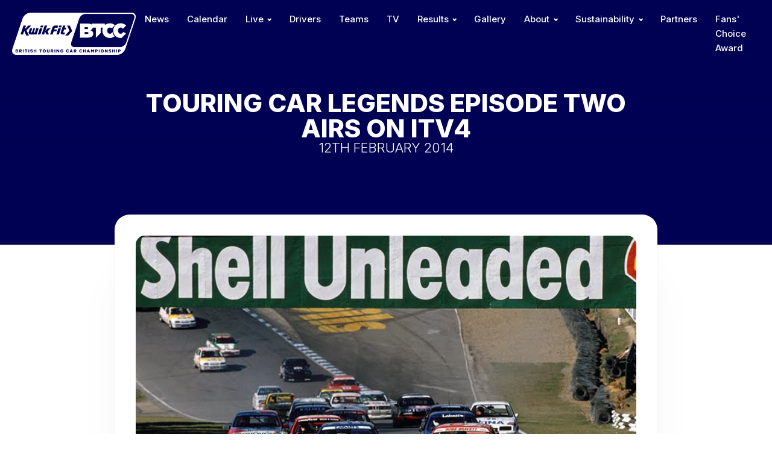

--- FILE ---
content_type: text/html; charset=UTF-8
request_url: https://btcc.net/touring-car-legends-continues-tonight-8pm-itv4/
body_size: 11395
content:
<!DOCTYPE html><html lang="en-US" prefix="og: https://ogp.me/ns#" ><head><meta charset="UTF-8"><meta name="viewport" content="width=device-width, initial-scale=1.0">
 <script type='text/javascript' src='//ajax.googleapis.com/ajax/libs/webfont/1/webfont.js'></script> <script type="text/javascript">WebFont.load({
				google: {
					families: ["Inter:100,200,300,400,500,600,700,800,900","Inter:100,200,300,400,500,600,700,800,900"]
				}
			});</script> <title>Touring Car Legends Episode Two Airs On ITV4 &bull; BTCC</title><meta name="description" content="Touring Car Legends, a three-part documentary series by Gaucho Productions, continued on Wednesday 12 February on ITV4 HD at 8pm and will soon be available on"/><meta name="robots" content="follow, index, max-snippet:-1, max-video-preview:-1, max-image-preview:large"/><link rel="canonical" href="https://btcc.net/touring-car-legends-continues-tonight-8pm-itv4/" /><meta property="og:locale" content="en_US" /><meta property="og:type" content="article" /><meta property="og:title" content="Touring Car Legends Episode Two Airs On ITV4 &bull; BTCC" /><meta property="og:description" content="Touring Car Legends, a three-part documentary series by Gaucho Productions, continued on Wednesday 12 February on ITV4 HD at 8pm and will soon be available on" /><meta property="og:url" content="https://btcc.net/touring-car-legends-continues-tonight-8pm-itv4/" /><meta property="og:site_name" content="British Touring Car Championship" /><meta property="article:section" content="Latest News" /><meta property="og:image" content="https://btcc.net/wp-content/uploads/2014/02/The-BTCCs-most-successful-driver-Andy-Rouse-leads-a-pack-of-iconic-Ford-RS500s-Brands-Hatch-1989-small.jpg" /><meta property="og:image:secure_url" content="https://btcc.net/wp-content/uploads/2014/02/The-BTCCs-most-successful-driver-Andy-Rouse-leads-a-pack-of-iconic-Ford-RS500s-Brands-Hatch-1989-small.jpg" /><meta property="og:image:width" content="744" /><meta property="og:image:height" content="492" /><meta property="og:image:alt" content="Touring Car Legends episode two airs on ITV4" /><meta property="og:image:type" content="image/jpeg" /><meta property="article:published_time" content="2014-02-12T17:41:55+00:00" /><meta name="twitter:card" content="summary_large_image" /><meta name="twitter:title" content="Touring Car Legends Episode Two Airs On ITV4 &bull; BTCC" /><meta name="twitter:description" content="Touring Car Legends, a three-part documentary series by Gaucho Productions, continued on Wednesday 12 February on ITV4 HD at 8pm and will soon be available on" /><meta name="twitter:image" content="https://btcc.net/wp-content/uploads/2014/02/The-BTCCs-most-successful-driver-Andy-Rouse-leads-a-pack-of-iconic-Ford-RS500s-Brands-Hatch-1989-small.jpg" /><meta name="twitter:label1" content="Written by" /><meta name="twitter:data1" content="BuiltByGo" /><meta name="twitter:label2" content="Time to read" /><meta name="twitter:data2" content="1 minute" /> <script type="application/ld+json" class="rank-math-schema">{"@context":"https://schema.org","@graph":[{"@type":"Organization","@id":"https://btcc.net/#organization","name":"British Touring Car Championship","url":"http://btcc.net","logo":{"@type":"ImageObject","@id":"https://btcc.net/#logo","url":"http://btcc.net/wp-content/uploads/2023/11/BTCC-Logo.png","contentUrl":"http://btcc.net/wp-content/uploads/2023/11/BTCC-Logo.png","caption":"British Touring Car Championship","inLanguage":"en-US","width":"523","height":"167"}},{"@type":"WebSite","@id":"https://btcc.net/#website","url":"https://btcc.net","name":"British Touring Car Championship","alternateName":"BTCC","publisher":{"@id":"https://btcc.net/#organization"},"inLanguage":"en-US"},{"@type":"ImageObject","@id":"https://btcc.net/wp-content/uploads/2014/02/The-BTCCs-most-successful-driver-Andy-Rouse-leads-a-pack-of-iconic-Ford-RS500s-Brands-Hatch-1989-small.jpg","url":"https://btcc.net/wp-content/uploads/2014/02/The-BTCCs-most-successful-driver-Andy-Rouse-leads-a-pack-of-iconic-Ford-RS500s-Brands-Hatch-1989-small.jpg","width":"744","height":"492","inLanguage":"en-US"},{"@type":"WebPage","@id":"https://btcc.net/touring-car-legends-continues-tonight-8pm-itv4/#webpage","url":"https://btcc.net/touring-car-legends-continues-tonight-8pm-itv4/","name":"Touring Car Legends Episode Two Airs On ITV4 &bull; BTCC","datePublished":"2014-02-12T17:41:55+00:00","dateModified":"2014-02-12T17:41:55+00:00","isPartOf":{"@id":"https://btcc.net/#website"},"primaryImageOfPage":{"@id":"https://btcc.net/wp-content/uploads/2014/02/The-BTCCs-most-successful-driver-Andy-Rouse-leads-a-pack-of-iconic-Ford-RS500s-Brands-Hatch-1989-small.jpg"},"inLanguage":"en-US"},{"@type":"Person","@id":"https://btcc.net/author/builtbygo/","name":"BuiltByGo","url":"https://btcc.net/author/builtbygo/","image":{"@type":"ImageObject","@id":"https://secure.gravatar.com/avatar/e946c6100a6884d31dca3e9104228798?s=96&amp;d=mm&amp;r=g","url":"https://secure.gravatar.com/avatar/e946c6100a6884d31dca3e9104228798?s=96&amp;d=mm&amp;r=g","caption":"BuiltByGo","inLanguage":"en-US"},"sameAs":["http://btcc.net"],"worksFor":{"@id":"https://btcc.net/#organization"}},{"@type":"BlogPosting","headline":"Touring Car Legends Episode Two Airs On ITV4 &bull; BTCC","datePublished":"2014-02-12T17:41:55+00:00","dateModified":"2014-02-12T17:41:55+00:00","articleSection":"Latest News","author":{"@id":"https://btcc.net/author/builtbygo/","name":"BuiltByGo"},"publisher":{"@id":"https://btcc.net/#organization"},"description":"Touring Car Legends, a three-part documentary series by Gaucho Productions, continued on Wednesday 12 February on\u00a0ITV4 HD at 8pm\u00a0and will soon be available on","name":"Touring Car Legends Episode Two Airs On ITV4 &bull; BTCC","@id":"https://btcc.net/touring-car-legends-continues-tonight-8pm-itv4/#richSnippet","isPartOf":{"@id":"https://btcc.net/touring-car-legends-continues-tonight-8pm-itv4/#webpage"},"image":{"@id":"https://btcc.net/wp-content/uploads/2014/02/The-BTCCs-most-successful-driver-Andy-Rouse-leads-a-pack-of-iconic-Ford-RS500s-Brands-Hatch-1989-small.jpg"},"inLanguage":"en-US","mainEntityOfPage":{"@id":"https://btcc.net/touring-car-legends-continues-tonight-8pm-itv4/#webpage"}}]}</script> <link rel='dns-prefetch' href='//www.googletagmanager.com' /><link data-optimized="1" rel='stylesheet' id='wp-block-library-css' href='https://btcc.net/wp-content/litespeed/css/1600ccb85dd8db86e5badf07a9ac4d4e.css?ver=60bd4' type='text/css' media='all' /><style id='rank-math-toc-block-style-inline-css' type='text/css'>.wp-block-rank-math-toc-block nav ol{counter-reset:item}.wp-block-rank-math-toc-block nav ol li{display:block}.wp-block-rank-math-toc-block nav ol li:before{content:counters(item, ".") ". ";counter-increment:item}</style><style id='classic-theme-styles-inline-css' type='text/css'>/*! This file is auto-generated */
.wp-block-button__link{color:#fff;background-color:#32373c;border-radius:9999px;box-shadow:none;text-decoration:none;padding:calc(.667em + 2px) calc(1.333em + 2px);font-size:1.125em}.wp-block-file__button{background:#32373c;color:#fff;text-decoration:none}</style><link data-optimized="1" rel='stylesheet' id='oxygen-css' href='https://btcc.net/wp-content/litespeed/css/4133e7ea849a22049259ee0e14327b3e.css?ver=b6fd0' type='text/css' media='all' /><style id='wpgb-head-inline-css' type='text/css'>.wp-grid-builder:not(.wpgb-template),.wpgb-facet{opacity:0.01}.wpgb-facet fieldset{margin:0;padding:0;border:none;outline:none;box-shadow:none}.wpgb-facet fieldset:last-child{margin-bottom:40px;}.wpgb-facet fieldset legend.wpgb-sr-only{height:1px;width:1px}</style><link data-optimized="1" rel='stylesheet' id='nextgen-download-gallery-css' href='https://btcc.net/wp-content/litespeed/css/a9721ba1200c74cb5977ad3b2e940f27.css?ver=42175' type='text/css' media='all' /> <script type="text/javascript" src="https://btcc.net/wp-includes/js/jquery/jquery.min.js?ver=3.7.1" id="jquery-core-js"></script> 
 <script type="text/javascript" src="https://www.googletagmanager.com/gtag/js?id=GT-M6XV7CZV" id="google_gtagjs-js" async></script> <script type="text/javascript" id="google_gtagjs-js-after">/*  */
window.dataLayer = window.dataLayer || [];function gtag(){dataLayer.push(arguments);}
gtag("set","linker",{"domains":["btcc.net"]});
gtag("js", new Date());
gtag("set", "developer_id.dZTNiMT", true);
gtag("config", "GT-M6XV7CZV");
/*  */</script> <link rel="https://api.w.org/" href="https://btcc.net/wp-json/" /><link rel="alternate" type="application/json" href="https://btcc.net/wp-json/wp/v2/posts/1838" /><link rel="EditURI" type="application/rsd+xml" title="RSD" href="https://btcc.net/xmlrpc.php?rsd" /><link rel='shortlink' href='https://btcc.net/?p=1838' /><link rel="alternate" type="application/json+oembed" href="https://btcc.net/wp-json/oembed/1.0/embed?url=https%3A%2F%2Fbtcc.net%2Ftouring-car-legends-continues-tonight-8pm-itv4%2F" /><link rel="alternate" type="text/xml+oembed" href="https://btcc.net/wp-json/oembed/1.0/embed?url=https%3A%2F%2Fbtcc.net%2Ftouring-car-legends-continues-tonight-8pm-itv4%2F&#038;format=xml" /><meta name="generator" content="Site Kit by Google 1.170.0" /><link href="[data-uri]" rel="icon" type="image/x-icon" /><noscript><style>.wp-grid-builder .wpgb-card.wpgb-card-hidden .wpgb-card-wrapper{opacity:1!important;visibility:visible!important;transform:none!important}.wpgb-facet {opacity:1!important;pointer-events:auto!important}.wpgb-facet *:not(.wpgb-pagination-facet){display:none}</style></noscript><style>:root {
/*Begin First Varible Code*/
--drivertext: ;
;
/*End First Varible Code*/

/*Begin Second Varible Code*/
--driverbox: ;
;
/*End Second Varible Code*/
}
.driverHeroNumber {
    background: ;
    color: ;
}</style><link rel="icon" href="https://btcc.net/wp-content/uploads/2024/04/cropped-BTCC-fav-icon-32x32.jpg" sizes="32x32" /><link rel="icon" href="https://btcc.net/wp-content/uploads/2024/04/cropped-BTCC-fav-icon-192x192.jpg" sizes="192x192" /><link rel="apple-touch-icon" href="https://btcc.net/wp-content/uploads/2024/04/cropped-BTCC-fav-icon-180x180.jpg" /><meta name="msapplication-TileImage" content="https://btcc.net/wp-content/uploads/2024/04/cropped-BTCC-fav-icon-270x270.jpg" /><style type="text/css" id="wp-custom-css">select{
	-webkit-appearance: none !important;
}
.instagram-media{margin:15px auto !important;}</style><link data-optimized="1" rel='stylesheet' id='oxygen-cache-101771-css' href='https://btcc.net/wp-content/litespeed/css/1ecbd3e593ea96abaca8f2010c712847.css?ver=aed97' type='text/css' media='all' /><link data-optimized="1" rel='stylesheet' id='oxygen-cache-95467-css' href='https://btcc.net/wp-content/litespeed/css/b78570460ea21b5c2fb7f2e5c4f32d1d.css?ver=e173c' type='text/css' media='all' /><link data-optimized="1" rel='stylesheet' id='oxygen-cache-122-css' href='https://btcc.net/wp-content/litespeed/css/af31db0bc45475878a927bc5d6f18265.css?ver=f7847' type='text/css' media='all' /><link data-optimized="1" rel='stylesheet' id='oxygen-cache-90339-css' href='https://btcc.net/wp-content/litespeed/css/80705a44e3ec8cae1010b917a22bf61d.css?ver=d39f3' type='text/css' media='all' /><link data-optimized="1" rel='stylesheet' id='oxygen-universal-styles-css' href='https://btcc.net/wp-content/litespeed/css/8b2a74823294d951272f2cc05ac9ca2e.css?ver=ffe50' type='text/css' media='all' /></head><body class="post-template-default single single-post postid-1838 single-format-standard  wp-embed-responsive oxygen-body" ><header id="_header-2-122" class="oxy-header-wrapper oxy-sticky-header oxy-overlay-header oxy-header" ><div id="_header_row-3-122" class="oxygen-hide-in-sticky oxygen-only-show-in-overlay oxy-header-row" ><div class="oxy-header-container"><div id="_header_left-4-122" class="oxy-header-left" ><a id="link-152-122" class="ct-link" href="https://btcc.net/"   ><img  id="image-5-122" alt="" src="https://btcc.net/wp-content/uploads/2023/11/KF_BTCC_Combined_logo_landscape_White_Out.png.webp" class="ct-image" srcset="https://btcc.net/wp-content/uploads/2023/11/KF_BTCC_Combined_logo_landscape_White_Out.png.webp 1405w, https://btcc.net/wp-content/uploads/2023/11/KF_BTCC_Combined_logo_landscape_White_Out-300x103.png.webp 300w, https://btcc.net/wp-content/uploads/2023/11/KF_BTCC_Combined_logo_landscape_White_Out-1024x351.png.webp 1024w, https://btcc.net/wp-content/uploads/2023/11/KF_BTCC_Combined_logo_landscape_White_Out-768x263.png.webp 768w" sizes="(max-width: 1405px) 100vw, 1405px" /></a></div><div id="_header_center-6-122" class="oxy-header-center" ></div><div id="_header_right-7-122" class="oxy-header-right" ><nav id="_nav_menu-8-122" class="oxy-nav-menu hideOnMobile oxy-nav-menu-dropdowns oxy-nav-menu-dropdown-arrow" ><div class='oxy-menu-toggle'><div class='oxy-nav-menu-hamburger-wrap'><div class='oxy-nav-menu-hamburger'><div class='oxy-nav-menu-hamburger-line'></div><div class='oxy-nav-menu-hamburger-line'></div><div class='oxy-nav-menu-hamburger-line'></div></div></div></div><div class="menu-navigation-container"><ul id="menu-navigation" class="oxy-nav-menu-list"><li id="menu-item-94698" class="menu-item menu-item-type-post_type menu-item-object-page menu-item-94698"><a href="https://btcc.net/news/">News</a></li><li id="menu-item-94699" class="menu-item menu-item-type-post_type menu-item-object-page menu-item-94699"><a href="https://btcc.net/calendar/">Calendar</a></li><li id="menu-item-94700" class="menu-item menu-item-type-post_type menu-item-object-page menu-item-has-children menu-item-94700"><a href="https://btcc.net/live/">Live</a><ul class="sub-menu"><li id="menu-item-95243" class="menu-item menu-item-type-custom menu-item-object-custom menu-item-95243"><a target="_blank" rel="noopener" href="http://www.itv.com/btcc">Live ITV4/ITVX</a></li><li id="menu-item-100936" class="menu-item menu-item-type-custom menu-item-object-custom menu-item-100936"><a target="_blank" rel="noopener" href="https://www.youtube.com/@ITVSport/streams">Live Qualifying</a></li><li id="menu-item-95242" class="menu-item menu-item-type-post_type menu-item-object-page menu-item-95242"><a href="https://btcc.net/live/live-timing/">Live Timing</a></li><li id="menu-item-95241" class="menu-item menu-item-type-post_type menu-item-object-page menu-item-95241"><a href="https://btcc.net/live/live-audio/">Live Audio</a></li></ul></li><li id="menu-item-94701" class="menu-item menu-item-type-post_type menu-item-object-page menu-item-94701"><a href="https://btcc.net/drivers/">Drivers</a></li><li id="menu-item-94702" class="menu-item menu-item-type-post_type menu-item-object-page menu-item-94702"><a href="https://btcc.net/teams/">Teams</a></li><li id="menu-item-94703" class="menu-item menu-item-type-post_type menu-item-object-page menu-item-94703"><a href="https://btcc.net/tv/">TV</a></li><li id="menu-item-94704" class="menu-item menu-item-type-post_type menu-item-object-page menu-item-has-children menu-item-94704"><a href="https://btcc.net/results/">Results</a><ul class="sub-menu"><li id="menu-item-95235" class="menu-item menu-item-type-post_type menu-item-object-page menu-item-95235"><a href="https://btcc.net/standings/drivers/">Standings</a></li><li id="menu-item-96200" class="menu-item menu-item-type-post_type menu-item-object-page menu-item-96200"><a href="https://btcc.net/results/race-results/">Race Results</a></li></ul></li><li id="menu-item-94706" class="menu-item menu-item-type-post_type menu-item-object-page menu-item-94706"><a href="https://btcc.net/gallery/">Gallery</a></li><li id="menu-item-95527" class="menu-item menu-item-type-post_type menu-item-object-page menu-item-has-children menu-item-95527"><a href="https://btcc.net/about/">About</a><ul class="sub-menu"><li id="menu-item-95521" class="menu-item menu-item-type-post_type menu-item-object-page menu-item-95521"><a href="https://btcc.net/about/about-us/">About Us</a></li><li id="menu-item-95282" class="menu-item menu-item-type-post_type menu-item-object-page menu-item-95282"><a href="https://btcc.net/history/">Our History</a></li><li id="menu-item-95524" class="menu-item menu-item-type-post_type menu-item-object-page menu-item-95524"><a href="https://btcc.net/get-on-track-with-motorsport-uk/">Motorsport UK</a></li><li id="menu-item-94707" class="menu-item menu-item-type-post_type menu-item-object-page menu-item-94707"><a href="https://btcc.net/fanzone/">Fanzone</a></li></ul></li><li id="menu-item-95519" class="menu-item menu-item-type-post_type menu-item-object-page menu-item-has-children menu-item-95519"><a href="https://btcc.net/sustainability/">Sustainability</a><ul class="sub-menu"><li id="menu-item-101478" class="menu-item menu-item-type-post_type menu-item-object-page menu-item-101478"><a href="https://btcc.net/sustainability/targets/">Targets</a></li><li id="menu-item-101479" class="menu-item menu-item-type-post_type menu-item-object-page menu-item-101479"><a href="https://btcc.net/sustainability/introduction/">Introduction</a></li><li id="menu-item-101477" class="menu-item menu-item-type-post_type menu-item-object-page menu-item-101477"><a href="https://btcc.net/sustainability/implementation/">Implementation</a></li></ul></li><li id="menu-item-101850" class="menu-item menu-item-type-post_type menu-item-object-page menu-item-101850"><a href="https://btcc.net/partners/">Partners</a></li><li id="menu-item-109252" class="menu-item menu-item-type-post_type menu-item-object-page menu-item-109252"><a href="https://btcc.net/fans-choice-award/">Fans' Choice Award</a></li></ul></div></nav><div id="fancy_icon-1535-122" class="ct-fancy-icon mobileOnly mobileMenuTrigger" ><svg id="svg-fancy_icon-1535-122"><use xlink:href="#Lineariconsicon-menu"></use></svg></div></div></div></div><div id="_header_row-9-122" class="oxygen-show-in-sticky-only oxygen-hide-in-overlay oxy-header-row" ><div class="oxy-header-container"><div id="_header_left-10-122" class="oxy-header-left" ><a id="link-173-122" class="ct-link" href="https://btcc.net/"   ><img  id="image-11-122" alt="" src="https://btcc.net/wp-content/uploads/2023/11/BTCC-Logo.png" class="ct-image" srcset="https://btcc.net/wp-content/uploads/2023/11/BTCC-Logo.png 523w, https://btcc.net/wp-content/uploads/2023/11/BTCC-Logo-300x96.png.webp 300w" sizes="(max-width: 523px) 100vw, 523px" /></a></div><div id="_header_center-12-122" class="oxy-header-center" ></div><div id="_header_right-13-122" class="oxy-header-right" ><nav id="_nav_menu-14-122" class="oxy-nav-menu hideOnMobile oxy-nav-menu-dropdowns oxy-nav-menu-dropdown-arrow" ><div class='oxy-menu-toggle'><div class='oxy-nav-menu-hamburger-wrap'><div class='oxy-nav-menu-hamburger'><div class='oxy-nav-menu-hamburger-line'></div><div class='oxy-nav-menu-hamburger-line'></div><div class='oxy-nav-menu-hamburger-line'></div></div></div></div><div class="menu-navigation-container"><ul id="menu-navigation-1" class="oxy-nav-menu-list"><li class="menu-item menu-item-type-post_type menu-item-object-page menu-item-94698"><a href="https://btcc.net/news/">News</a></li><li class="menu-item menu-item-type-post_type menu-item-object-page menu-item-94699"><a href="https://btcc.net/calendar/">Calendar</a></li><li class="menu-item menu-item-type-post_type menu-item-object-page menu-item-has-children menu-item-94700"><a href="https://btcc.net/live/">Live</a><ul class="sub-menu"><li class="menu-item menu-item-type-custom menu-item-object-custom menu-item-95243"><a target="_blank" rel="noopener" href="http://www.itv.com/btcc">Live ITV4/ITVX</a></li><li class="menu-item menu-item-type-custom menu-item-object-custom menu-item-100936"><a target="_blank" rel="noopener" href="https://www.youtube.com/@ITVSport/streams">Live Qualifying</a></li><li class="menu-item menu-item-type-post_type menu-item-object-page menu-item-95242"><a href="https://btcc.net/live/live-timing/">Live Timing</a></li><li class="menu-item menu-item-type-post_type menu-item-object-page menu-item-95241"><a href="https://btcc.net/live/live-audio/">Live Audio</a></li></ul></li><li class="menu-item menu-item-type-post_type menu-item-object-page menu-item-94701"><a href="https://btcc.net/drivers/">Drivers</a></li><li class="menu-item menu-item-type-post_type menu-item-object-page menu-item-94702"><a href="https://btcc.net/teams/">Teams</a></li><li class="menu-item menu-item-type-post_type menu-item-object-page menu-item-94703"><a href="https://btcc.net/tv/">TV</a></li><li class="menu-item menu-item-type-post_type menu-item-object-page menu-item-has-children menu-item-94704"><a href="https://btcc.net/results/">Results</a><ul class="sub-menu"><li class="menu-item menu-item-type-post_type menu-item-object-page menu-item-95235"><a href="https://btcc.net/standings/drivers/">Standings</a></li><li class="menu-item menu-item-type-post_type menu-item-object-page menu-item-96200"><a href="https://btcc.net/results/race-results/">Race Results</a></li></ul></li><li class="menu-item menu-item-type-post_type menu-item-object-page menu-item-94706"><a href="https://btcc.net/gallery/">Gallery</a></li><li class="menu-item menu-item-type-post_type menu-item-object-page menu-item-has-children menu-item-95527"><a href="https://btcc.net/about/">About</a><ul class="sub-menu"><li class="menu-item menu-item-type-post_type menu-item-object-page menu-item-95521"><a href="https://btcc.net/about/about-us/">About Us</a></li><li class="menu-item menu-item-type-post_type menu-item-object-page menu-item-95282"><a href="https://btcc.net/history/">Our History</a></li><li class="menu-item menu-item-type-post_type menu-item-object-page menu-item-95524"><a href="https://btcc.net/get-on-track-with-motorsport-uk/">Motorsport UK</a></li><li class="menu-item menu-item-type-post_type menu-item-object-page menu-item-94707"><a href="https://btcc.net/fanzone/">Fanzone</a></li></ul></li><li class="menu-item menu-item-type-post_type menu-item-object-page menu-item-has-children menu-item-95519"><a href="https://btcc.net/sustainability/">Sustainability</a><ul class="sub-menu"><li class="menu-item menu-item-type-post_type menu-item-object-page menu-item-101478"><a href="https://btcc.net/sustainability/targets/">Targets</a></li><li class="menu-item menu-item-type-post_type menu-item-object-page menu-item-101479"><a href="https://btcc.net/sustainability/introduction/">Introduction</a></li><li class="menu-item menu-item-type-post_type menu-item-object-page menu-item-101477"><a href="https://btcc.net/sustainability/implementation/">Implementation</a></li></ul></li><li class="menu-item menu-item-type-post_type menu-item-object-page menu-item-101850"><a href="https://btcc.net/partners/">Partners</a></li><li class="menu-item menu-item-type-post_type menu-item-object-page menu-item-109252"><a href="https://btcc.net/fans-choice-award/">Fans' Choice Award</a></li></ul></div></nav><div id="fancy_icon-1534-122" class="ct-fancy-icon mobileOnly mobileMenuTrigger" ><svg id="svg-fancy_icon-1534-122"><use xlink:href="#FontAwesomeicon-thumbs-up"></use></svg></div></div></div></div></header> <script type="text/javascript">jQuery(document).ready(function() {
				var selector = "#_header-2-122",
					scrollval = parseInt("150");
				if (!scrollval || scrollval < 1) {
										if (jQuery(window).width() >= 1121){
											jQuery("body").css("margin-top", jQuery(selector).outerHeight());
						jQuery(selector).addClass("oxy-sticky-header-active");
										}
									}
				else {
					var scrollTopOld = 0;
					jQuery(window).scroll(function() {
						if (!jQuery('body').hasClass('oxy-nav-menu-prevent-overflow')) {
							if (jQuery(this).scrollTop() > scrollval 
																) {
								if (
																		jQuery(window).width() >= 1121 && 
																		!jQuery(selector).hasClass("oxy-sticky-header-active")) {
									if (jQuery(selector).css('position')!='absolute') {
										jQuery("body").css("margin-top", jQuery(selector).outerHeight());
									}
									jQuery(selector)
										.addClass("oxy-sticky-header-active")
																			.addClass("oxy-sticky-header-fade-in");
																	}
							}
							else {
								jQuery(selector)
									.removeClass("oxy-sticky-header-fade-in")
									.removeClass("oxy-sticky-header-active");
								if (jQuery(selector).css('position')!='absolute') {
									jQuery("body").css("margin-top", "");
								}
							}
							scrollTopOld = jQuery(this).scrollTop();
						}
					})
				}
			});</script><section id="section-22-90339" class=" ct-section blogArticleHeroOuter" style="background-image: linear-gradient(#020255, rgba(2,2,85,0)), linear-gradient(rgba(2,2,85,1), rgba(2,2,85,1)), url(https://btcc.net/wp-content/uploads/2014/02/The-BTCCs-most-successful-driver-Andy-Rouse-leads-a-pack-of-iconic-Ford-RS500s-Brands-Hatch-1989-small-604x400.jpg.webp);background-size:auto, auto,  cover;" ><div class="ct-section-inner-wrap"><div id="div_block-23-90339" class="ct-div-block blogArticleHero" ><h1 id="headline-24-90339" class="ct-headline blogHeader"><span id="span-34-90339" class="ct-span" >Touring Car Legends episode two airs on ITV4</span></h1><h1 id="headline-42-90339" class="ct-headline blogDate"><span id="span-43-90339" class="ct-span" >12th February 2014</span></h1></div></div></section><section id="section-27-90339" class=" ct-section" ><div class="ct-section-inner-wrap"><div id="coreArticle" class="ct-div-block softShadow" ><img  id="image-37-90339" alt="" src="https://btcc.net/wp-content/uploads/2014/02/The-BTCCs-most-successful-driver-Andy-Rouse-leads-a-pack-of-iconic-Ford-RS500s-Brands-Hatch-1989-small.jpg" class="ct-image blogArticleImageMain" srcset="https://btcc.net/wp-content/uploads/2014/02/The-BTCCs-most-successful-driver-Andy-Rouse-leads-a-pack-of-iconic-Ford-RS500s-Brands-Hatch-1989-small.jpg 744w, https://btcc.net/wp-content/uploads/2014/02/The-BTCCs-most-successful-driver-Andy-Rouse-leads-a-pack-of-iconic-Ford-RS500s-Brands-Hatch-1989-small-302x200.jpg.webp 302w, https://btcc.net/wp-content/uploads/2014/02/The-BTCCs-most-successful-driver-Andy-Rouse-leads-a-pack-of-iconic-Ford-RS500s-Brands-Hatch-1989-small-604x400.jpg.webp 604w" sizes="(max-width: 744px) 100vw, 744px" /><img  id="image-1894-90339" alt="" src="https://btcc.net/wp-content/uploads/2014/02/The-BTCCs-most-successful-driver-Andy-Rouse-leads-a-pack-of-iconic-Ford-RS500s-Brands-Hatch-1989-small.jpg" class="ct-image blogArticleImageMain" srcset="https://btcc.net/wp-content/uploads/2014/02/The-BTCCs-most-successful-driver-Andy-Rouse-leads-a-pack-of-iconic-Ford-RS500s-Brands-Hatch-1989-small.jpg 744w, https://btcc.net/wp-content/uploads/2014/02/The-BTCCs-most-successful-driver-Andy-Rouse-leads-a-pack-of-iconic-Ford-RS500s-Brands-Hatch-1989-small-302x200.jpg.webp 302w, https://btcc.net/wp-content/uploads/2014/02/The-BTCCs-most-successful-driver-Andy-Rouse-leads-a-pack-of-iconic-Ford-RS500s-Brands-Hatch-1989-small-604x400.jpg.webp 604w" sizes="(max-width: 744px) 100vw, 744px" /><div id='inner_content-29-90339' class='ct-inner-content'><p><em>Touring Car Legends</em>, a three-part documentary series by Gaucho Productions, continued on Wednesday 12 February on <strong>ITV4 HD at 8pm</strong> and will soon be available on the <a href="https://www.itv.com/itvplayer/touring-car-legends" target="_blank" rel="noopener">ITV Player</a>.</p><p>The series tells the inside story of the British Touring Car Championship from the first race on Boxing Day 1957 to the present day. Narrated by Tiff Needell, episode two recalls one of the most famous decades in the BTCC’s history, from the launch of the Ford Sierra in the mid-1980s to the heyday of ‘Super Touring’.</p><p>It was a period that saw the arrival of mainstream television and <em>Touring Car Legends</em> offers fresh insight into the some of the iconic moments that made the BTCC such a fan’s favourite. Two decades on, Steve Soper, John Cleland and Tim Harvey continue to argue about the infamous 1992 title decider; Murray Walker OBE reflects on the moment when one Toyota put another on its roof; and we relive the 1993 race at Donington Park when Nigel Mansell’s guest appearance ended in spectacular style. Interviews with the stars of the day are accompanied by profiles of the legendary cars, including the Ford Sierra RS500, BMW M3 and Vauxhall Cavalier.</p><p>Series director Alistair Weaver said: “The decade from the mid-‘80s onwards was a golden period for the BTCC. I can remember dragging my father to Donington Park to watch the RS500’s do battle and I was there in 1993 when Nigel Mansell made a guest appearance and destroyed his Ford Mondeo. Mansell was helped off the circuit that day by Tiff Needell, who just happens to be the narrator of <em>Touring Car Legends –</em> we’ve had some fun with that. No history of the BTCC could be complete without also reappraising the clash that deprived John Cleland of the 1992 championship. Let’s just say that time is not necessarily a great healer.”</p><p>Watch the trailer for episode two below:</p><p><iframe title="Touring Car Legends Episode 2 tease" width="500" height="281" src="https://www.youtube.com/embed/hF8HSkX5uJM?feature=oembed" frameborder="0" allow="accelerometer; autoplay; clipboard-write; encrypted-media; gyroscope; picture-in-picture; web-share" referrerpolicy="strict-origin-when-cross-origin" allowfullscreen></iframe></p></div></div></div></section><div id="code_block-1928-90339" class="ct-code-block" ></div><div id="driverStandingsResultsFooter" class="ct-div-block" ></div><section id="section-26-122" class=" ct-section" ><div class="ct-section-inner-wrap"><div id="_dynamic_list-101-122" class="oxy-dynamic-list"><div id="div_block-102-122-1" class="ct-div-block" data-id="div_block-102-122"><a id="link-1401-122-1" class="ct-link" href="https://www.kwik-fit.com/" target="_blank" data-id="link-1401-122"><img id="image-105-122-1" alt="" src="https://btcc.net/wp-content/uploads/2024/03/Kwikfit.jpg.webp" class="ct-image sponsorImage" srcset="https://btcc.net/wp-content/uploads/2024/03/Kwikfit.jpg.webp 960w, https://btcc.net/wp-content/uploads/2024/03/Kwikfit-300x63.jpg.webp 300w, https://btcc.net/wp-content/uploads/2024/03/Kwikfit-768x162.jpg.webp 768w" sizes="(max-width: 960px) 100vw, 960px" data-id="image-105-122"></a></div><div id="div_block-102-122-2" class="ct-div-block" data-id="div_block-102-122"><a id="link-1401-122-2" class="ct-link" href="https://www.goodyear.eu/" target="_blank" data-id="link-1401-122"><img id="image-105-122-2" alt="" src="https://btcc.net/wp-content/uploads/2024/03/Goodyear.jpg.webp" class="ct-image sponsorImage" srcset="https://btcc.net/wp-content/uploads/2024/03/Goodyear.jpg.webp 1920w, https://btcc.net/wp-content/uploads/2024/03/Goodyear-300x80.jpg.webp 300w, https://btcc.net/wp-content/uploads/2024/03/Goodyear-1024x274.jpg.webp 1024w, https://btcc.net/wp-content/uploads/2024/03/Goodyear-768x206.jpg.webp 768w, https://btcc.net/wp-content/uploads/2024/03/Goodyear-1536x411.jpg.webp 1536w" sizes="(max-width: 1920px) 100vw, 1920px" data-id="image-105-122"></a></div><div id="div_block-102-122-3" class="ct-div-block" data-id="div_block-102-122"><a id="link-1401-122-3" class="ct-link" href="https://www.liqui-moly.com/en/gb/" target="_blank" data-id="link-1401-122"><img id="image-105-122-3" alt="" src="https://btcc.net/wp-content/uploads/2024/07/Liqui-Moly-Logo-RGB.png.webp" class="ct-image sponsorImage" srcset="https://btcc.net/wp-content/uploads/2024/07/Liqui-Moly-Logo-RGB.png.webp 3000w, https://btcc.net/wp-content/uploads/2024/07/Liqui-Moly-Logo-RGB-300x203.png.webp 300w, https://btcc.net/wp-content/uploads/2024/07/Liqui-Moly-Logo-RGB-1024x692.png.webp 1024w, https://btcc.net/wp-content/uploads/2024/07/Liqui-Moly-Logo-RGB-768x519.png.webp 768w, https://btcc.net/wp-content/uploads/2024/07/Liqui-Moly-Logo-RGB-1536x1037.png.webp 1536w, https://btcc.net/wp-content/uploads/2024/07/Liqui-Moly-Logo-RGB-2048x1383.png.webp 2048w" sizes="(max-width: 3000px) 100vw, 3000px" data-id="image-105-122"></a></div><div id="div_block-102-122-4" class="ct-div-block" data-id="div_block-102-122"><a id="link-1401-122-4" class="ct-link" href="https://www.getac.com/en/" target="_blank" data-id="link-1401-122"><img id="image-105-122-4" alt="" src="https://btcc.net/wp-content/uploads/2024/03/Getac.jpg.webp" class="ct-image sponsorImage" srcset="https://btcc.net/wp-content/uploads/2024/03/Getac.jpg.webp 585w, https://btcc.net/wp-content/uploads/2024/03/Getac-300x96.jpg.webp 300w" sizes="(max-width: 585px) 100vw, 585px" data-id="image-105-122"></a></div><div id="div_block-102-122-5" class="ct-div-block" data-id="div_block-102-122"><a id="link-1401-122-5" class="ct-link" href="http://btcc.net/" target="_blank" data-id="link-1401-122"><img id="image-105-122-5" alt="" src="https://btcc.net/wp-content/uploads/2024/03/Toca.jpg.webp" class="ct-image sponsorImage" srcset="" sizes="(max-width: 139px) 100vw, 139px" data-id="image-105-122"></a></div><div id="div_block-102-122-6" class="ct-div-block" data-id="div_block-102-122"><a id="link-1401-122-6" class="ct-link" href="http://barc.net/" target="_blank" data-id="link-1401-122"><img id="image-105-122-6" alt="" src="https://btcc.net/wp-content/uploads/2024/03/BARC.jpg.webp" class="ct-image sponsorImage" srcset="https://btcc.net/wp-content/uploads/2024/03/BARC.jpg.webp 404w, https://btcc.net/wp-content/uploads/2024/03/BARC-267x300.jpg.webp 267w" sizes="(max-width: 404px) 100vw, 404px" data-id="image-105-122"></a></div><div id="div_block-102-122-7" class="ct-div-block" data-id="div_block-102-122"><a id="link-1401-122-7" class="ct-link" href="https://www.motorsportuk.org/" target="_blank" data-id="link-1401-122"><img id="image-105-122-7" alt="" src="https://btcc.net/wp-content/uploads/2024/03/Motorsport-UK-logo.png.webp" class="ct-image sponsorImage" srcset="https://btcc.net/wp-content/uploads/2024/03/Motorsport-UK-logo.png.webp 2048w, https://btcc.net/wp-content/uploads/2024/03/Motorsport-UK-logo-300x52.png.webp 300w, https://btcc.net/wp-content/uploads/2024/03/Motorsport-UK-logo-1024x178.png.webp 1024w, https://btcc.net/wp-content/uploads/2024/03/Motorsport-UK-logo-768x133.png.webp 768w, https://btcc.net/wp-content/uploads/2024/03/Motorsport-UK-logo-1536x266.png.webp 1536w" sizes="(max-width: 2048px) 100vw, 2048px" data-id="image-105-122"></a></div><div id="div_block-102-122-8" class="ct-div-block" data-id="div_block-102-122"><a id="link-1401-122-8" class="ct-link" href="http://autocar.co.uk/" target="_blank" data-id="link-1401-122"><img id="image-105-122-8" alt="" src="https://btcc.net/wp-content/uploads/2024/03/Autocar_logo.png.webp" class="ct-image sponsorImage" srcset="https://btcc.net/wp-content/uploads/2024/03/Autocar_logo.png.webp 542w, https://btcc.net/wp-content/uploads/2024/03/Autocar_logo-300x101.png.webp 300w" sizes="(max-width: 542px) 100vw, 542px" data-id="image-105-122"></a></div><div id="div_block-102-122-9" class="ct-div-block" data-id="div_block-102-122"><a id="link-1401-122-9" class="ct-link" href="https://shop.dread.cc/" target="_blank" data-id="link-1401-122"><img id="image-105-122-9" alt="" src="https://btcc.net/wp-content/uploads/2024/03/Dread-1.jpg.webp" class="ct-image sponsorImage" srcset="https://btcc.net/wp-content/uploads/2024/03/Dread-1.jpg.webp 444w, https://btcc.net/wp-content/uploads/2024/03/Dread-1-300x132.jpg.webp 300w" sizes="(max-width: 444px) 100vw, 444px" data-id="image-105-122"></a></div><div id="div_block-102-122-10" class="ct-div-block" data-id="div_block-102-122"><a id="link-1401-122-10" class="ct-link" href="http://alcosense.co.uk/" target="_blank" data-id="link-1401-122"><img id="image-105-122-10" alt="" src="https://btcc.net/wp-content/uploads/2024/03/Alcosense-Logo-scaled.jpeg.webp" class="ct-image sponsorImage" srcset="https://btcc.net/wp-content/uploads/2024/03/Alcosense-Logo-scaled.jpeg.webp 2560w, https://btcc.net/wp-content/uploads/2024/03/Alcosense-Logo-300x93.jpeg.webp 300w, https://btcc.net/wp-content/uploads/2024/03/Alcosense-Logo-1024x319.jpeg.webp 1024w, https://btcc.net/wp-content/uploads/2024/03/Alcosense-Logo-768x239.jpeg.webp 768w, https://btcc.net/wp-content/uploads/2024/03/Alcosense-Logo-1536x479.jpeg.webp 1536w, https://btcc.net/wp-content/uploads/2024/03/Alcosense-Logo-2048x638.jpeg.webp 2048w" sizes="(max-width: 2560px) 100vw, 2560px" data-id="image-105-122"></a></div><div id="div_block-102-122-11" class="ct-div-block" data-id="div_block-102-122"><a id="link-1401-122-11" class="ct-link" href="http://itv.com/btcc" target="_blank" data-id="link-1401-122"></a></div></div></div></section><section id="section-38-122" class=" ct-section" ><div class="ct-section-inner-wrap"><div id="div_block-1566-122" class="ct-div-block" >
<span id="-copyright-year-89-122" class="oxy-copyright-year " >BTCC.net © 2026 </span><div id="div_block-79-122" class="ct-div-block socialContainer" ><div id="text_block-88-122" class="ct-text-block" >Follow us</div><a id="link-80-122" class="ct-link" href="https://twitter.com/BTCC" target="_blank"  ><img  id="image-1632-122" alt="" src="https://btcc.net/wp-content/uploads/2024/04/X-Logo.svg" class="ct-image" srcset="" sizes="(max-width: 0px) 100vw, 0px" /></a><a id="link-1599-122" class="ct-link" href="https://www.tiktok.com/@officialbtcc" target="_blank"  ><img  id="image-1601-122" alt="" src="https://btcc.net/wp-content/uploads/2024/04/Tiktok.svg" class="ct-image" srcset="" sizes="(max-width: 0px) 100vw, 0px" /></a><a id="link-82-122" class="ct-link" href="http://www.facebook.com/pages/Official-BTCC/165670750141050" target="_blank"  ><div id="fancy_icon-83-122" class="ct-fancy-icon socialIcon" ><svg id="svg-fancy_icon-83-122"><use xlink:href="#FontAwesomeicon-facebook"></use></svg></div></a><a id="link-84-122" class="ct-link" href="http://instagram.com/btcc" target="_blank"  ><div id="fancy_icon-85-122" class="ct-fancy-icon socialIcon" ><svg id="svg-fancy_icon-85-122"><use xlink:href="#FontAwesomeicon-instagram"></use></svg></div></a><a id="link-86-122" class="ct-link" href="http://www.youtube.com/user/btccdotnet" target="_blank"  ><div id="fancy_icon-87-122" class="ct-fancy-icon socialIcon" ><svg id="svg-fancy_icon-87-122"><use xlink:href="#FontAwesomeicon-youtube-play"></use></svg></div></a><a id="link-1433-122" class="ct-link" href="https://www.btcc.cre8media.net/" target="_blank"  ><div id="fancy_icon-1434-122" class="ct-fancy-icon socialIcon" ><svg id="svg-fancy_icon-1434-122"><use xlink:href="#FontAwesomeicon-volume-up"></use></svg></div></a></div><a id="text_block-91-122" class="ct-link-text" href="https://builtbygo.com" target="_blank"  >Developed by BBG</a><a id="link_button-99-122" class="ct-link-button whiteButton" href="https://btcc.net/media/"   >Media Home</a></div></div></section><div id="mobileMenuCanvas" class="oxy-off-canvas mobileOnly " ><div class="oxy-offcanvas_backdrop"></div><div id="mobileMenuCanvas-inner" class="offcanvas-inner oxy-inner-content" role="dialog" aria-label="offcanvas content" tabindex="0" data-start="false" data-click-outside="true" data-trigger-selector=".mobileMenuTrigger" data-esc="true" data-focus-selector=".offcanvas-inner" data-reset="400" data-hashclose="true" data-burger-sync="false" data-overflow="false" data-auto-aria="true" ><div id="div_block-1533-122" class="ct-div-block" ><nav id="mobileNavigationMenu" class="oxy-nav-menu oxy-nav-menu-dropdown-arrow oxy-nav-menu-vertical" ><div class='oxy-menu-toggle'><div class='oxy-nav-menu-hamburger-wrap'><div class='oxy-nav-menu-hamburger'><div class='oxy-nav-menu-hamburger-line'></div><div class='oxy-nav-menu-hamburger-line'></div><div class='oxy-nav-menu-hamburger-line'></div></div></div></div><div class="menu-navigation-container"><ul id="menu-navigation-2" class="oxy-nav-menu-list"><li class="menu-item menu-item-type-post_type menu-item-object-page menu-item-94698"><a href="https://btcc.net/news/">News</a></li><li class="menu-item menu-item-type-post_type menu-item-object-page menu-item-94699"><a href="https://btcc.net/calendar/">Calendar</a></li><li class="menu-item menu-item-type-post_type menu-item-object-page menu-item-94700"><a href="https://btcc.net/live/">Live</a></li><li class="menu-item menu-item-type-post_type menu-item-object-page menu-item-94701"><a href="https://btcc.net/drivers/">Drivers</a></li><li class="menu-item menu-item-type-post_type menu-item-object-page menu-item-94702"><a href="https://btcc.net/teams/">Teams</a></li><li class="menu-item menu-item-type-post_type menu-item-object-page menu-item-94703"><a href="https://btcc.net/tv/">TV</a></li><li class="menu-item menu-item-type-post_type menu-item-object-page menu-item-94704"><a href="https://btcc.net/results/">Results</a></li><li class="menu-item menu-item-type-post_type menu-item-object-page menu-item-94706"><a href="https://btcc.net/gallery/">Gallery</a></li><li class="menu-item menu-item-type-post_type menu-item-object-page menu-item-95527"><a href="https://btcc.net/about/">About</a></li><li class="menu-item menu-item-type-post_type menu-item-object-page menu-item-95519"><a href="https://btcc.net/sustainability/">Sustainability</a></li><li class="menu-item menu-item-type-post_type menu-item-object-page menu-item-101850"><a href="https://btcc.net/partners/">Partners</a></li><li class="menu-item menu-item-type-post_type menu-item-object-page menu-item-109252"><a href="https://btcc.net/fans-choice-award/">Fans' Choice Award</a></li></ul></div></nav></div></div></div><style>.ct-FontAwesomeicon-volume-up{width:0.92857142857143em}</style><style>.ct-FontAwesomeicon-facebook{width:0.57142857142857em}</style><style>.ct-FontAwesomeicon-thumbs-up{width:0.89285714285714em}</style><style>.ct-FontAwesomeicon-instagram{width:0.85714285714286em}</style><?xml version="1.0"?><svg xmlns="http://www.w3.org/2000/svg" xmlns:xlink="http://www.w3.org/1999/xlink" aria-hidden="true" style="position: absolute; width: 0; height: 0; overflow: hidden;" version="1.1"><defs><symbol id="FontAwesomeicon-volume-up" viewBox="0 0 26 28"><title>volume-up</title><path d="M12 5.5v17c0 0.547-0.453 1-1 1-0.266 0-0.516-0.109-0.703-0.297l-5.203-5.203h-4.094c-0.547 0-1-0.453-1-1v-6c0-0.547 0.453-1 1-1h4.094l5.203-5.203c0.187-0.187 0.438-0.297 0.703-0.297 0.547 0 1 0.453 1 1zM18 14c0 1.563-0.953 3.078-2.422 3.672-0.125 0.063-0.266 0.078-0.391 0.078-0.547 0-1-0.438-1-1 0-1.188 1.813-0.859 1.813-2.75s-1.813-1.563-1.813-2.75c0-0.562 0.453-1 1-1 0.125 0 0.266 0.016 0.391 0.078 1.469 0.578 2.422 2.109 2.422 3.672zM22 14c0 3.172-1.906 6.125-4.844 7.359-0.125 0.047-0.266 0.078-0.391 0.078-0.562 0-1.016-0.453-1.016-1 0-0.438 0.25-0.734 0.609-0.922 0.422-0.219 0.812-0.406 1.188-0.688 1.547-1.125 2.453-2.922 2.453-4.828s-0.906-3.703-2.453-4.828c-0.375-0.281-0.766-0.469-1.188-0.688-0.359-0.187-0.609-0.484-0.609-0.922 0-0.547 0.453-1 1-1 0.141 0 0.281 0.031 0.406 0.078 2.938 1.234 4.844 4.188 4.844 7.359zM26 14c0 4.797-2.859 9.141-7.266 11.031-0.125 0.047-0.266 0.078-0.406 0.078-0.547 0-1-0.453-1-1 0-0.453 0.234-0.703 0.609-0.922 0.219-0.125 0.469-0.203 0.703-0.328 0.438-0.234 0.875-0.5 1.281-0.797 2.562-1.891 4.078-4.875 4.078-8.062s-1.516-6.172-4.078-8.062c-0.406-0.297-0.844-0.562-1.281-0.797-0.234-0.125-0.484-0.203-0.703-0.328-0.375-0.219-0.609-0.469-0.609-0.922 0-0.547 0.453-1 1-1 0.141 0 0.281 0.031 0.406 0.078 4.406 1.891 7.266 6.234 7.266 11.031z"/></symbol><symbol id="FontAwesomeicon-facebook" viewBox="0 0 16 28"><title>facebook</title><path d="M14.984 0.187v4.125h-2.453c-1.922 0-2.281 0.922-2.281 2.25v2.953h4.578l-0.609 4.625h-3.969v11.859h-4.781v-11.859h-3.984v-4.625h3.984v-3.406c0-3.953 2.422-6.109 5.953-6.109 1.687 0 3.141 0.125 3.563 0.187z"/></symbol><symbol id="FontAwesomeicon-thumbs-up" viewBox="0 0 25 28"><title>thumbs-up</title><path d="M4 21c0-0.547-0.453-1-1-1-0.562 0-1 0.453-1 1 0 0.562 0.438 1 1 1 0.547 0 1-0.438 1-1zM6.5 13v10c0 0.547-0.453 1-1 1h-4.5c-0.547 0-1-0.453-1-1v-10c0-0.547 0.453-1 1-1h4.5c0.547 0 1 0.453 1 1zM25 13c0 0.828-0.328 1.719-0.859 2.328 0.172 0.5 0.234 0.969 0.234 1.188 0.031 0.781-0.203 1.516-0.672 2.141 0.172 0.578 0.172 1.203 0 1.828-0.156 0.578-0.453 1.094-0.844 1.469 0.094 1.172-0.172 2.125-0.766 2.828-0.672 0.797-1.703 1.203-3.078 1.219h-2.016c-2.234 0-4.344-0.734-6.031-1.313-0.984-0.344-1.922-0.672-2.469-0.688-0.531-0.016-1-0.453-1-1v-10.016c0-0.516 0.438-0.953 0.953-1 0.578-0.047 2.078-1.906 2.766-2.812 0.562-0.719 1.094-1.391 1.578-1.875 0.609-0.609 0.781-1.547 0.969-2.453 0.172-0.922 0.359-1.891 1.031-2.547 0.187-0.187 0.438-0.297 0.703-0.297 3.5 0 3.5 2.797 3.5 4 0 1.281-0.453 2.188-0.875 3-0.172 0.344-0.328 0.5-0.453 1h4.328c1.625 0 3 1.375 3 3z"/></symbol><symbol id="FontAwesomeicon-youtube-play" viewBox="0 0 28 28"><title>youtube-play</title><path d="M11.109 17.625l7.562-3.906-7.562-3.953v7.859zM14 4.156c5.891 0 9.797 0.281 9.797 0.281 0.547 0.063 1.75 0.063 2.812 1.188 0 0 0.859 0.844 1.109 2.781 0.297 2.266 0.281 4.531 0.281 4.531v2.125s0.016 2.266-0.281 4.531c-0.25 1.922-1.109 2.781-1.109 2.781-1.062 1.109-2.266 1.109-2.812 1.172 0 0-3.906 0.297-9.797 0.297v0c-7.281-0.063-9.516-0.281-9.516-0.281-0.625-0.109-2.031-0.078-3.094-1.188 0 0-0.859-0.859-1.109-2.781-0.297-2.266-0.281-4.531-0.281-4.531v-2.125s-0.016-2.266 0.281-4.531c0.25-1.937 1.109-2.781 1.109-2.781 1.062-1.125 2.266-1.125 2.812-1.188 0 0 3.906-0.281 9.797-0.281v0z"/></symbol><symbol id="FontAwesomeicon-instagram" viewBox="0 0 24 28"><title>instagram</title><path d="M16 14c0-2.203-1.797-4-4-4s-4 1.797-4 4 1.797 4 4 4 4-1.797 4-4zM18.156 14c0 3.406-2.75 6.156-6.156 6.156s-6.156-2.75-6.156-6.156 2.75-6.156 6.156-6.156 6.156 2.75 6.156 6.156zM19.844 7.594c0 0.797-0.641 1.437-1.437 1.437s-1.437-0.641-1.437-1.437 0.641-1.437 1.437-1.437 1.437 0.641 1.437 1.437zM12 4.156c-1.75 0-5.5-0.141-7.078 0.484-0.547 0.219-0.953 0.484-1.375 0.906s-0.688 0.828-0.906 1.375c-0.625 1.578-0.484 5.328-0.484 7.078s-0.141 5.5 0.484 7.078c0.219 0.547 0.484 0.953 0.906 1.375s0.828 0.688 1.375 0.906c1.578 0.625 5.328 0.484 7.078 0.484s5.5 0.141 7.078-0.484c0.547-0.219 0.953-0.484 1.375-0.906s0.688-0.828 0.906-1.375c0.625-1.578 0.484-5.328 0.484-7.078s0.141-5.5-0.484-7.078c-0.219-0.547-0.484-0.953-0.906-1.375s-0.828-0.688-1.375-0.906c-1.578-0.625-5.328-0.484-7.078-0.484zM24 14c0 1.656 0.016 3.297-0.078 4.953-0.094 1.922-0.531 3.625-1.937 5.031s-3.109 1.844-5.031 1.937c-1.656 0.094-3.297 0.078-4.953 0.078s-3.297 0.016-4.953-0.078c-1.922-0.094-3.625-0.531-5.031-1.937s-1.844-3.109-1.937-5.031c-0.094-1.656-0.078-3.297-0.078-4.953s-0.016-3.297 0.078-4.953c0.094-1.922 0.531-3.625 1.937-5.031s3.109-1.844 5.031-1.937c1.656-0.094 3.297-0.078 4.953-0.078s3.297-0.016 4.953 0.078c1.922 0.094 3.625 0.531 5.031 1.937s1.844 3.109 1.937 5.031c0.094 1.656 0.078 3.297 0.078 4.953z"/></symbol></defs></svg><?xml version="1.0"?><svg xmlns="http://www.w3.org/2000/svg" xmlns:xlink="http://www.w3.org/1999/xlink" style="position: absolute; width: 0; height: 0; overflow: hidden;" version="1.1"><defs><symbol id="Lineariconsicon-menu" viewBox="0 0 20 20"><title>menu</title><path class="path1" d="M17.5 6h-15c-0.276 0-0.5-0.224-0.5-0.5s0.224-0.5 0.5-0.5h15c0.276 0 0.5 0.224 0.5 0.5s-0.224 0.5-0.5 0.5z"/><path class="path2" d="M17.5 11h-15c-0.276 0-0.5-0.224-0.5-0.5s0.224-0.5 0.5-0.5h15c0.276 0 0.5 0.224 0.5 0.5s-0.224 0.5-0.5 0.5z"/><path class="path3" d="M17.5 16h-15c-0.276 0-0.5-0.224-0.5-0.5s0.224-0.5 0.5-0.5h15c0.276 0 0.5 0.224 0.5 0.5s-0.224 0.5-0.5 0.5z"/></symbol></defs></svg><script>//check the date
//if todays date is 2026
//apply all the new style sheets

function inject_newyear_styling(){
	let new_style = `
		<style>
			#driverStandings, #section-3-100197{
				display:none !important;
			}
			#driverStandingsResultsFooter{
				display:none !important;
			}

			#countdownBlock{
				position:relative;
				background-color:#020255;
			}

			#countdownBlock:before{
				content:"";
				position:absolute;
				top:0;
				left:0;
				width:100%;
				height:100%;
				opacity:0.6;
				background-image:url('http://btcc.net/wp-content/uploads/2025/12/Section-2.png.webp');
				background-position: center;
				background-size: cover;
z-index:0;
			}

#countdownBlock .ct-section-inner-wrap{
position:relative;
z-index:1;
}

			.driverStandingPosition, .driverStandingsNameContainer, .standingNumber{
				background-image:url('http://btcc.net/wp-content/uploads/2025/12/Frame-1-2.png.webp');
				background-position: center;
				background-size: cover;
			}
			.onSaleInner{
				position:relative !important;
			}

			.onSaleInner:before{
				content:"";
position:absolute;
top:0;
right:0;
background-image:url('https://btcc.net/wp-content/uploads/2025/12/shapes.png.webp');
background-position:right;
background-size:contain;
background-repeat:no-repeat;
width:58%;
height:60%;
			}

.onSaleInner:after{
				content:"";
position:absolute;
bottom:0;
left:0;
background-image:url('https://btcc.net/wp-content/uploads/2025/12/shapes-1.png.webp');
background-position:left bottom;
background-size:contain;
background-repeat:no-repeat;
width:43%;
height:60%;
			}

#section-38-122{
background-image:url('http://btcc.net/wp-content/uploads/2025/12/Frame-1-3.png.webp');
background-position:center;
background-size:cover;
}

#mobileMenuCanvas-inner{
width:100vw !important;
}

#mobileMenuCanvas-inner:before{
	content:"";
	position:absolute;
	top:0;
	left:0;
	width:100%;
	height:100%;
	background-image:url('http://btcc.net/wp-content/uploads/2025/12/Dialog-offcanvas-content-1.png.webp');
	background-position:center;
	background-size:cover;
	opacity:0.6;
}

		</style>
	`;
	
	jQuery("body").append(new_style);
	
}
function load_new_styles(){
let current_year = new Date().getFullYear();
	
	if(current_year > 2025){
		inject_newyear_styling();
	}
	
	//check if is admin
	if(jQuery("#wpadminbar").length > 0){
		inject_newyear_styling();
	}
	
}

(function(){
	//now run the date checking
	load_new_styles();
})
	load_new_styles();</script> <script type="text/javascript">jQuery(document).ready(function() {
				jQuery('body').on('click', '.oxy-menu-toggle', function() {
					jQuery(this).parent('.oxy-nav-menu').toggleClass('oxy-nav-menu-open');
					jQuery('body').toggleClass('oxy-nav-menu-prevent-overflow');
					jQuery('html').toggleClass('oxy-nav-menu-prevent-overflow');
				});
				var selector = '.oxy-nav-menu-open .menu-item a[href*="#"]';
				jQuery('body').on('click', selector, function(){
					jQuery('.oxy-nav-menu-open').removeClass('oxy-nav-menu-open');
					jQuery('body').removeClass('oxy-nav-menu-prevent-overflow');
					jQuery('html').removeClass('oxy-nav-menu-prevent-overflow');
					jQuery(this).click();
				});
			});</script> <script type="text/javascript" id="nextgen-download-gallery-form-js-extra">/*  */
var ngg_dlgallery = {"canDownloadAll":"1","canSelectAll":"1","alertNoImages":"Please select one or more images to download"};
/*  */</script> <script data-optimized="1" type="text/javascript" src="https://btcc.net/wp-content/litespeed/js/998173f306ae5dc776e3a51eea2b9391.js?ver=b69b1" id="nextgen-download-gallery-form-js"></script> <script type="text/javascript" src="https://btcc.net/wp-content/plugins/litespeed-cache/assets/js/instant_click.min.js?ver=7.7" id="litespeed-cache-js" defer="defer" data-wp-strategy="defer"></script> <script data-optimized="1" type="text/javascript" src="https://btcc.net/wp-content/litespeed/js/15a163b30ae7a9e4d79065fa1fd19c49.js?ver=9e9b6" id="extras-inert-js"></script> <script data-optimized="1" type="text/javascript" src="https://btcc.net/wp-content/litespeed/js/aa80713d978f068b3c002bd2a9994e6e.js?ver=5ee56" id="extras-offcanvas-js"></script> <script data-optimized="1" type="text/javascript" src="https://btcc.net/wp-content/litespeed/js/aff4b838f316168f208d67c317686179.js?ver=10439" id="gridbuildersupport-js"></script> <script type="text/javascript" id="ct-footer-js"></script><style type="text/css" id="ct_code_block_css_1928">figure.wp-block-gallery.has-nested-images.columns-default.is-cropped.wp-block-gallery-1.is-layout-flex.wp-block-gallery-is-layout-flex {
    display: flex;
    flex-wrap: wrap;
}</style></body></html>
<!-- Page optimized by LiteSpeed Cache @2026-01-17 17:48:20 -->

<!-- Page cached by LiteSpeed Cache 7.7 on 2026-01-17 17:48:20 -->

--- FILE ---
content_type: text/css
request_url: https://btcc.net/wp-content/litespeed/css/8b2a74823294d951272f2cc05ac9ca2e.css?ver=ffe50
body_size: 7700
content:
.ct-section{width:100%;background-size:cover;background-repeat:repeat}.ct-section>.ct-section-inner-wrap{display:flex;flex-direction:column;align-items:flex-start}.ct-div-block{display:flex;flex-wrap:nowrap;flex-direction:column;align-items:flex-start}.ct-new-columns{display:flex;width:100%;flex-direction:row;align-items:stretch;justify-content:center;flex-wrap:wrap}.ct-link-text{display:inline-block}.ct-link{display:flex;flex-wrap:wrap;text-align:center;text-decoration:none;flex-direction:column;align-items:center;justify-content:center}.ct-link-button{display:inline-block;text-align:center;text-decoration:none}.ct-link-button{background-color:#1e73be;border:1px solid #1e73be;color:#fff;padding:10px 16px}.ct-image{max-width:100%}.ct-fancy-icon>svg{width:55px;height:55px}.ct-inner-content{width:100%}.ct-slide{display:flex;flex-wrap:wrap;text-align:center;flex-direction:column;align-items:center;justify-content:center}.ct-nestable-shortcode{display:flex;flex-wrap:nowrap;flex-direction:column;align-items:flex-start}.oxy-comments{width:100%;text-align:left}.oxy-comment-form{width:100%}.oxy-login-form{width:100%}.oxy-search-form{width:100%}.oxy-tabs-contents{display:flex;width:100%;flex-wrap:nowrap;flex-direction:column;align-items:flex-start}.oxy-tab{display:flex;flex-wrap:nowrap;flex-direction:column;align-items:flex-start}.oxy-tab-content{display:flex;width:100%;flex-wrap:nowrap;flex-direction:column;align-items:flex-start}.oxy-testimonial{width:100%}.oxy-icon-box{width:100%}.oxy-pricing-box{width:100%}.oxy-posts-grid{width:100%}.oxy-gallery{width:100%}.ct-slider{width:100%}.oxy-tabs{display:flex;flex-wrap:nowrap;flex-direction:row;align-items:stretch}.ct-modal{flex-direction:column;align-items:flex-start}.ct-span{display:inline-block;text-decoration:inherit}.ct-widget{width:100%}.oxy-dynamic-list{width:100%}@media screen and (-ms-high-contrast:active),(-ms-high-contrast:none){.ct-div-block,.oxy-post-content,.ct-text-block,.ct-headline,.oxy-rich-text,.ct-link-text{max-width:100%}img{flex-shrink:0}body *{min-height:1px}}.oxy-testimonial{flex-direction:row;align-items:center}.oxy-testimonial .oxy-testimonial-photo-wrap{order:1}.oxy-testimonial .oxy-testimonial-photo{width:125px;height:125px;margin-right:20px}.oxy-testimonial .oxy-testimonial-photo-wrap,.oxy-testimonial .oxy-testimonial-author-wrap,.oxy-testimonial .oxy-testimonial-content-wrap{align-items:flex-start;text-align:left}.oxy-testimonial .oxy-testimonial-text{margin-bottom:8px;font-size:21px;line-height:1.4;-webkit-font-smoothing:subpixel-antialiased}.oxy-testimonial .oxy-testimonial-author{font-size:18px;-webkit-font-smoothing:subpixel-antialiased}.oxy-testimonial .oxy-testimonial-author-info{font-size:12px;-webkit-font-smoothing:subpixel-antialiased}.oxy-icon-box{text-align:left;flex-direction:column}.oxy-icon-box .oxy-icon-box-icon{margin-bottom:12px;align-self:flex-start}.oxy-icon-box .oxy-icon-box-heading{font-size:21px;margin-bottom:12px}.oxy-icon-box .oxy-icon-box-text{font-size:16px;margin-bottom:12px;align-self:flex-start}.oxy-icon-box .oxy-icon-box-link{margin-top:20px}.oxy-pricing-box .oxy-pricing-box-section{padding-top:20px;padding-left:20px;padding-right:20px;padding-bottom:20px;text-align:center}.oxy-pricing-box .oxy-pricing-box-section.oxy-pricing-box-price{justify-content:center}.oxy-pricing-box .oxy-pricing-box-section.oxy-pricing-box-graphic{justify-content:center}.oxy-pricing-box .oxy-pricing-box-title-title{font-size:48px}.oxy-pricing-box .oxy-pricing-box-title-subtitle{font-size:24px}.oxy-pricing-box .oxy-pricing-box-section.oxy-pricing-box-price{flex-direction:row}.oxy-pricing-box .oxy-pricing-box-currency{font-size:28px}.oxy-pricing-box .oxy-pricing-box-amount-main{font-size:80px;line-height:.7}.oxy-pricing-box .oxy-pricing-box-amount-decimal{font-size:13px}.oxy-pricing-box .oxy-pricing-box-term{font-size:16px}.oxy-pricing-box .oxy-pricing-box-sale-price{font-size:12px;color:rgb(0 0 0 / .5);margin-bottom:20px}.oxy-pricing-box .oxy-pricing-box-section.oxy-pricing-box-content{font-size:16px;color:rgb(0 0 0 / .5)}.oxy-pricing-box .oxy-pricing-box-section.oxy-pricing-box-cta{justify-content:center}.oxy-progress-bar .oxy-progress-bar-background{background-color:#000;background-image:linear-gradient(-45deg,rgb(255 255 255 / .12) 25%,transparent 25%,transparent 50%,rgb(255 255 255 / .12) 50%,rgb(255 255 255 / .12) 75%,transparent 75%,transparent);animation:none 0s paused}.oxy-progress-bar .oxy-progress-bar-progress-wrap{width:85%}.oxy-progress-bar .oxy-progress-bar-progress{background-color:#6af;padding:40px;animation:none 0s paused,none 0s paused;background-image:linear-gradient(-45deg,rgb(255 255 255 / .12) 25%,transparent 25%,transparent 50%,rgb(255 255 255 / .12) 50%,rgb(255 255 255 / .12) 75%,transparent 75%,transparent)}.oxy-progress-bar .oxy-progress-bar-overlay-text{font-size:30px;font-weight:900;-webkit-font-smoothing:subpixel-antialiased}.oxy-progress-bar .oxy-progress-bar-overlay-percent{font-size:12px}.ct-slider .unslider-nav ol li{border-color:#fff}.ct-slider .unslider-nav ol li.unslider-active{background-color:#fff}.ct-slider .ct-slide{padding:0}.oxy-superbox .oxy-superbox-secondary,.oxy-superbox .oxy-superbox-primary{transition-duration:0.5s}.oxy-shape-divider{width:0;height:0}.oxy_shape_divider svg{width:100%}.oxy-pro-menu .oxy-pro-menu-container:not(.oxy-pro-menu-open-container):not(.oxy-pro-menu-off-canvas-container) .sub-menu{box-shadow:px px px px}.oxy-pro-menu .oxy-pro-menu-show-dropdown .oxy-pro-menu-list .menu-item-has-children>a svg{transition-duration:0.4s}.oxy-pro-menu .oxy-pro-menu-show-dropdown .oxy-pro-menu-list .menu-item-has-children>a div{margin-left:0}.oxy-pro-menu .oxy-pro-menu-mobile-open-icon svg{width:30px;height:30px}.oxy-pro-menu .oxy-pro-menu-mobile-open-icon{padding-top:15px;padding-right:15px;padding-bottom:15px;padding-left:15px}.oxy-pro-menu .oxy-pro-menu-mobile-open-icon,.oxy-pro-menu .oxy-pro-menu-mobile-open-icon svg{transition-duration:0.4s}.oxy-pro-menu .oxy-pro-menu-mobile-close-icon{top:20px;left:20px}.oxy-pro-menu .oxy-pro-menu-mobile-close-icon svg{width:24px;height:24px}.oxy-pro-menu .oxy-pro-menu-mobile-close-icon,.oxy-pro-menu .oxy-pro-menu-mobile-close-icon svg{transition-duration:0.4s}.oxy-pro-menu .oxy-pro-menu-container.oxy-pro-menu-off-canvas-container,.oxy-pro-menu .oxy-pro-menu-container.oxy-pro-menu-open-container{background-color:#fff}.oxy-pro-menu .oxy-pro-menu-off-canvas-container,.oxy-pro-menu .oxy-pro-menu-open-container{background-image:url()}.oxy-pro-menu .oxy-pro-menu-off-canvas-container .oxy-pro-menu-list .menu-item-has-children>a svg,.oxy-pro-menu .oxy-pro-menu-open-container .oxy-pro-menu-list .menu-item-has-children>a svg{font-size:24px}.oxy-pro-menu .oxy-pro-menu-dropdown-links-toggle.oxy-pro-menu-open-container .menu-item-has-children ul,.oxy-pro-menu .oxy-pro-menu-dropdown-links-toggle.oxy-pro-menu-off-canvas-container .menu-item-has-children ul{background-color:rgb(0 0 0 / .2);border-top-style:solid}.oxy-pro-menu .oxy-pro-menu-container:not(.oxy-pro-menu-open-container):not(.oxy-pro-menu-off-canvas-container) .oxy-pro-menu-list{flex-direction:row}.oxy-pro-menu .oxy-pro-menu-container .menu-item a{text-align:left;justify-content:flex-start}.oxy-pro-menu .oxy-pro-menu-container.oxy-pro-menu-open-container .menu-item,.oxy-pro-menu .oxy-pro-menu-container.oxy-pro-menu-off-canvas-container .menu-item{align-items:flex-start}.oxy-pro-menu .oxy-pro-menu-off-canvas-container{top:0;bottom:0;right:auto;left:0}.oxy-pro-menu .oxy-pro-menu-container.oxy-pro-menu-open-container .oxy-pro-menu-list .menu-item a,.oxy-pro-menu .oxy-pro-menu-container.oxy-pro-menu-off-canvas-container .oxy-pro-menu-list .menu-item a{text-align:left;justify-content:flex-start}.oxy-site-navigation{--oxynav-brand-color:#4831B0;--oxynav-neutral-color:#FFFFFF;--oxynav-activehover-color:#EFEDF4;--oxynav-background-color:#4831B0;--oxynav-border-radius:0px;--oxynav-other-spacing:8px;--oxynav-transition-duration:0.3s;--oxynav-transition-timing-function:cubic-bezier(.84,.05,.31,.93)}.oxy-site-navigation .oxy-site-navigation__mobile-close-wrapper{text-align:left}.oxy-site-navigation>ul{left:0}.oxy-site-navigation{--oxynav-animation-name:none}.oxy-site-navigation>ul:not(.open)>li[data-cta='true']:nth-last-child(1){background-color:var(--oxynav-brand-color);transition:var(--oxynav-transition-duration);margin-left:var(--oxynav-other-spacing);border:none}.oxy-site-navigation>ul:not(.open)>li[data-cta='true']:nth-last-child(2){background:#fff0;border:1px solid currentColor;transition:var(--oxynav-transition-duration);margin-left:var(--oxynav-other-spacing)}.oxy-site-navigation>ul:not(.open)>li[data-cta='true']:nth-last-child(2):not(:hover)>img{filter:invert(0)!important}.oxy-site-navigation>ul:not(.open)>li[data-cta='true']:hover{background-color:var(--oxynav-activehover-color)}.oxy-site-navigation>ul:not(.open)>li[data-cta='true']:nth-last-child(1)>a{color:var(--oxynav-neutral-color)}.oxy-site-navigation>ul:not(.open)>li[data-cta='true']:nth-last-child(2)>a{color:var(--oxynav-brand-color)}.oxy-site-navigation>ul:not(.open)>li[data-cta='true']:hover>a{color:var(--oxynav-brand-color)}.oxy-site-navigation>ul:not(.open)>li[data-cta='true']:nth-last-child(1)>a::after{color:var(--oxynav-neutral-color)}.oxy-site-navigation>ul:not(.open)>li[data-cta='true']:nth-last-child(2)>a::after{color:var(--oxynav-brand-color)}.oxy-site-navigation>ul:not(.open)>li[data-cta='true']:hover>a::after{color:var(--oxynav-brand-color)}.oxy-site-navigation>ul:not(.open)>li[data-cta='true']>ul{display:none}.oxy-site-navigation>ul:not(.open)>li[data-cta='true']>button,.oxy-site-navigation>ul:not(.open)>li[data-cta='true']>ul{display:none}.ct-section-inner-wrap,.oxy-header-container{max-width:1120px}body{font-family:'Inter'}body{line-height:1.6;font-size:16px;font-weight:400;color:#404040}.oxy-nav-menu-hamburger-line{background-color:#404040}h1,h2,h3,h4,h5,h6{font-family:'Inter';font-size:36px;font-weight:700}h2,h3,h4,h5,h6{font-size:30px}h3,h4,h5,h6{font-size:24px}h4,h5,h6{font-size:20px}h5,h6{font-size:18px}h6{font-size:16px}a{color:#febd02;text-decoration:none}a:hover{text-decoration:none}.ct-link-text{text-decoration:}.ct-link{text-decoration:}.ct-link-button{border-radius:3px}.ct-section-inner-wrap{padding-top:75px;padding-right:20px;padding-bottom:75px;padding-left:20px}.ct-new-columns>.ct-div-block{padding-top:20px;padding-right:20px;padding-bottom:20px;padding-left:20px}.oxy-header-container{padding-right:20px;padding-left:20px}@media (max-width:992px){.ct-columns-inner-wrap{display:block!important}.ct-columns-inner-wrap:after{display:table;clear:both;content:""}.ct-column{width:100%!important;margin:0!important}.ct-columns-inner-wrap{margin:0!important}}.oxel_horizontal_divider{margin-top:16px;margin-bottom:16px;width:94%}.oxel_horizontal_divider:not(.ct-section):not(.oxy-easy-posts),.oxel_horizontal_divider.oxy-easy-posts .oxy-posts,.oxel_horizontal_divider.ct-section .ct-section-inner-wrap{display:flex;flex-direction:row;align-items:center;justify-content:center}.oxel_horizontal_divider__line{height:1px;background-color:#febd02}.oxel_horizontal_divider__icon{color:#98a1a8}.oxel_horizontal_divider__icon>svg{width:16px;height:16px}.oxel_horizontal_divider__icon{flex-shrink:0}.oxel_horizontal_divider__icon:not(.ct-section):not(.oxy-easy-posts),.oxel_horizontal_divider__icon.oxy-easy-posts .oxy-posts,.oxel_horizontal_divider__icon.ct-section .ct-section-inner-wrap{display:flex}.oxel_iconlist{max-width:100%;padding-bottom:13px}.oxel_iconlist__row{padding-top:8px;padding-left:8px;padding-right:8px;padding-bottom:8px;width:100%;margin-top:0}.oxel_iconlist__row:not(.ct-section):not(.oxy-easy-posts),.oxel_iconlist__row.oxy-easy-posts .oxy-posts,.oxel_iconlist__row.ct-section .ct-section-inner-wrap{display:flex;flex-direction:row;align-items:center}.oxel_iconlist__row__icon{color:#7f8b93}.oxel_iconlist__row__icon>svg{width:18px;height:18px}.oxel_iconlist__row__icon{margin-left:32px;margin-right:32px}.oxel_iconlist__row--dark{background-color:#eceeef}.innerBoxesBlock{gap:25px;padding-top:35px;padding-right:35px;padding-bottom:35px;padding-left:35px;border-radius:15px;background-color:#fff;border-top-color:#efefef;border-right-color:#efefef;border-bottom-color:#efefef;border-left-color:#efefef;border-top-width:1px;border-right-width:1px;border-bottom-width:1px;border-left-width:1px;border-top-style:solid;border-right-style:solid;border-bottom-style:solid;border-left-style:solid;text-align:center;width:100%;height:100%;max-width:350px;max-height:350px;aspect-ratio:1}.innerBoxesBlock:not(.ct-section):not(.oxy-easy-posts),.innerBoxesBlock.oxy-easy-posts .oxy-posts,.innerBoxesBlock.ct-section .ct-section-inner-wrap{display:flex;flex-direction:column;align-items:center;justify-content:center;gap:25px}@media (max-width:1120px){.innerBoxesBlock{text-align:center}.innerBoxesBlock:not(.ct-section):not(.oxy-easy-posts),.innerBoxesBlock.oxy-easy-posts .oxy-posts,.innerBoxesBlock.ct-section .ct-section-inner-wrap{display:flex;flex-direction:column;align-items:center;justify-content:center}}@media (max-width:991px){.innerBoxesBlock{text-align:center}.innerBoxesBlock:not(.ct-section):not(.oxy-easy-posts),.innerBoxesBlock.oxy-easy-posts .oxy-posts,.innerBoxesBlock.ct-section .ct-section-inner-wrap{display:flex;flex-direction:column;align-items:center;justify-content:center}}@media (max-width:767px){.innerBoxesBlock{text-align:center;max-width:100%;max-height:100%}.innerBoxesBlock:not(.ct-section):not(.oxy-easy-posts),.innerBoxesBlock.oxy-easy-posts .oxy-posts,.innerBoxesBlock.ct-section .ct-section-inner-wrap{display:flex;flex-direction:column;align-items:center;justify-content:center}}@media (max-width:479px){.innerBoxesBlock{text-align:center}.innerBoxesBlock:not(.ct-section):not(.oxy-easy-posts),.innerBoxesBlock.oxy-easy-posts .oxy-posts,.innerBoxesBlock.ct-section .ct-section-inner-wrap{display:flex;flex-direction:column;align-items:center;justify-content:center}}.backgroundCircle{background-color:#efefef;border-radius:200px;padding-top:25px;padding-right:25px;padding-bottom:25px;padding-left:25px;width:127px;height:127px}.backgroundCircle:not(.ct-section):not(.oxy-easy-posts),.backgroundCircle.oxy-easy-posts .oxy-posts,.backgroundCircle.ct-section .ct-section-inner-wrap{display:flex;flex-direction:column;align-items:center;justify-content:center}@media (max-width:479px){.backgroundCircle{width:87px;height:87px}}.mainHeading{font-size:24px;text-align:center;line-height:1.1;color:#020255;font-weight:600}.innerBoxes{gap:25px}.innerBoxes .ct-section-inner-wrap{padding-top:0;padding-right:0;padding-bottom:0;padding-left:0}.innerBoxes:not(.ct-section):not(.oxy-easy-posts),.innerBoxes.oxy-easy-posts .oxy-posts,.innerBoxes.ct-section .ct-section-inner-wrap{display:flex;flex-direction:row;align-items:center;justify-content:center;gap:25px}@media (max-width:1120px){.innerBoxes{}.innerBoxes:not(.ct-section):not(.oxy-easy-posts),.innerBoxes.oxy-easy-posts .oxy-posts,.innerBoxes.ct-section .ct-section-inner-wrap{flex-wrap:wrap}}@media (max-width:991px){.innerBoxes{}.innerBoxes:not(.ct-section):not(.oxy-easy-posts),.innerBoxes.oxy-easy-posts .oxy-posts,.innerBoxes.ct-section .ct-section-inner-wrap{display:grid;display:grid!important;align-items:stretch;grid-template-columns:repeat(3,minmax(200px,1fr));grid-column-gap:20px;grid-row-gap:20px}}@media (max-width:767px){.innerBoxes{}.innerBoxes:not(.ct-section):not(.oxy-easy-posts),.innerBoxes.oxy-easy-posts .oxy-posts,.innerBoxes.ct-section .ct-section-inner-wrap{display:grid;display:grid!important;align-items:stretch;grid-template-columns:repeat(2,minmax(200px,1fr));grid-column-gap:20px;grid-row-gap:20px}}@media (max-width:479px){.innerBoxes{}.innerBoxes:not(.ct-section):not(.oxy-easy-posts),.innerBoxes.oxy-easy-posts .oxy-posts,.innerBoxes.ct-section .ct-section-inner-wrap{display:grid;display:grid!important;align-items:stretch;grid-template-columns:repeat(1,minmax(200px,1fr));grid-column-gap:20px;grid-row-gap:20px}}.onHoverUp:hover{transform:translateY(-3px)}.innerBoxesIcon{background-color:#efefef;border:1px solid #efefef;padding:35px;color:#020255}.innerBoxesIcon>svg{width:55px;height:55px}@media (max-width:479px){.innerBoxesIcon{padding:25px}.innerBoxesIcon>svg{width:35px;height:35px}}.innerHeroSub{color:#fff;line-height:1;font-size:42px;font-weight:500}@media (max-width:767px){.innerHeroSub{font-size:34px}}@media (max-width:479px){.innerHeroSub{font-size:22px}}.driverGridCard{border-radius:5px}.driverGridImageArea{width:100%;height:200px;border-top-left-radius:5px;border-top-right-radius:5px}.driverGridImageArea:not(.ct-section):not(.oxy-easy-posts),.driverGridImageArea.oxy-easy-posts .oxy-posts,.driverGridImageArea.ct-section .ct-section-inner-wrap{display:flex;flex-direction:column;align-items:center;justify-content:flex-end}.driverGridNumber{line-height:1;color:#020255;font-weight:800;font-size:34px;background-color:#fff;padding-top:5px;padding-bottom:5px;padding-left:10px;padding-right:10px;border-radius:5px}.driverGridHeadshot{height:100%;object-fit:cover;z-index:5}.driverName{font-size:18px;max-width:700px;text-align:center;line-height:1.1;font-weight:600;color:#fff}.driverFeatureCard{border-radius:5px}.driverFeatureCard:not(.ct-section):not(.oxy-easy-posts),.driverFeatureCard.oxy-easy-posts .oxy-posts,.driverFeatureCard.ct-section .ct-section-inner-wrap{display:flex;flex-direction:row;align-items:center;justify-content:flex-start}.driverStandingPosition{background-color:#020255;color:#efefef;border-top-left-radius:5px;border-bottom-left-radius:5px}.driverStandingsNameContainer{gap:5px;padding-left:20px;padding-top:19px;padding-right:20px;padding-bottom:20px;width:100%;background-color:#020255;border-radius:5px;text-align:left}.driverStandingsNameContainer:not(.ct-section):not(.oxy-easy-posts),.driverStandingsNameContainer.oxy-easy-posts .oxy-posts,.driverStandingsNameContainer.ct-section .ct-section-inner-wrap{align-items:center;gap:5px}.driverStandingsName{font-size:20px;max-width:700px;text-align:center;line-height:1.1;font-weight:700;color:#fff}.oxel_accordion{border-top-color:#adb4b9;border-right-color:#adb4b9;border-bottom-color:#adb4b9;border-left-color:#adb4b9;border-top-width:1px;border-right-width:1px;border-bottom-width:1px;border-left-width:1px;border-top-style:none;border-right-style:none;border-bottom-style:none;border-left-style:none}.oxel_accordion__row{font-family:Inter;width:100%;padding-top:12px;padding-left:8px;padding-right:8px;padding-bottom:12px;text-align:justify;border-bottom-color:#eceeef;border-bottom-width:1px;border-bottom-style:solid;border-top-style:none;background-color:#f9f9fa;border-right-style:none;border-left-style:none;font-weight:600;cursor:pointer}.oxel_accordion__row:not(.ct-section):not(.oxy-easy-posts),.oxel_accordion__row.oxy-easy-posts .oxy-posts,.oxel_accordion__row.ct-section .ct-section-inner-wrap{display:flex;flex-direction:row;justify-content:space-between}.oxel_accordion__icon{color:#374047}.oxel_accordion__icon>svg{width:18px;height:18px}.oxel_accordion__icon{margin-right:8px;transition-duration:0.3s}.oxel_accordion__row_left:not(.ct-section):not(.oxy-easy-posts),.oxel_accordion__row_left.oxy-easy-posts .oxy-posts,.oxel_accordion__row_left.ct-section .ct-section-inner-wrap{display:flex;flex-direction:row;align-items:center}.oxel_accordion__content{width:100%;padding-top:8px;padding-left:8px;padding-right:8px;padding-bottom:8px;border-bottom-color:#98a1a8;border-bottom-width:2px;border-bottom-style:none;overflow:hidden;opacity:1;transition-duration:3s;border-top-style:none;border-right-style:none;border-left-style:none;transition-property:max-height;text-align:left;max-height:3000px;margin-top:0}.oxel_accordion__content:not(.ct-section):not(.oxy-easy-posts),.oxel_accordion__content.oxy-easy-posts .oxy-posts,.oxel_accordion__content.ct-section .ct-section-inner-wrap{display:flex;flex-direction:column;align-items:flex-start}.oxel_accordion__content__hidden{max-height:0;padding-left:8px;padding-right:8px;padding-top:0;z-index:-1;padding-bottom:0;transition-duration:0s}.oxel_accordion__content__hidden:not(.ct-section):not(.oxy-easy-posts),.oxel_accordion__content__hidden.oxy-easy-posts .oxy-posts,.oxel_accordion__content__hidden.ct-section .ct-section-inner-wrap{display:flex}@media (max-width:479px){.mediaPageContainer{}.mediaPageContainer .ct-section-inner-wrap{padding-right:0;padding-left:0}}.mediaPageInner{gap:25px}.mediaPageInner:not(.ct-section):not(.oxy-easy-posts),.mediaPageInner.oxy-easy-posts .oxy-posts,.mediaPageInner.ct-section .ct-section-inner-wrap{gap:25px}@media (max-width:479px){.mediaPageInner{}}.mediaPageNavigation{gap:25px}.mediaPageNavigation:not(.ct-section):not(.oxy-easy-posts),.mediaPageNavigation.oxy-easy-posts .oxy-posts,.mediaPageNavigation.ct-section .ct-section-inner-wrap{gap:25px}@media (max-width:479px){.mediaPageNavigation{}}.mediaLogin{width:100%;padding-left:25px;padding-right:25px;padding-top:25px;padding-bottom:25px;background-color:#efefef;border-radius:15px}.sideMenu{padding-left:25px;padding-right:25px;padding-top:25px;padding-bottom:25px;border-radius:15px;border-top-color:#efefef;border-right-color:#efefef;border-bottom-color:#efefef;border-left-color:#efefef;border-top-width:1px;border-right-width:1px;border-bottom-width:1px;border-left-width:1px;border-top-style:solid;border-right-style:solid;border-bottom-style:solid;border-left-style:solid}@media (max-width:479px){.sideMenu{width:100%}}.sticky{width:100%}@media (max-width:767px){.sticky{position:fixed;bottom:0;z-index:3;left:0;width:100%;gap:20px;position:sticky!important;top:0px!important}.sticky:not(.ct-section):not(.oxy-easy-posts),.sticky.oxy-easy-posts .oxy-posts,.sticky.ct-section .ct-section-inner-wrap{display:flex;flex-direction:column;gap:20px}}.circuitDatesBlock{padding-top:12px;padding-bottom:12px;padding-right:15px;padding-left:15px;background-color:#020255;border-radius:5px}.circuitDatesText{color:#fff;line-height:1;font-size:24px;font-weight:700;text-transform:uppercase;max-width:385px;text-align:right}.innerHeroContainer{text-align:right;gap:15px;height:300px;padding-top:75px}.innerHeroContainer:not(.ct-section):not(.oxy-easy-posts),.innerHeroContainer.oxy-easy-posts .oxy-posts,.innerHeroContainer.ct-section .ct-section-inner-wrap{display:flex;flex-direction:column;align-items:center;justify-content:center;gap:15px}@media (max-width:479px){.innerHeroContainer{height:200px}}.innerHeroTitle{color:#fff;font-weight:800;text-transform:uppercase;line-height:1;text-align:center;font-size:80px;max-width:900px}@media (max-width:767px){.innerHeroTitle{font-size:60px}}@media (max-width:479px){.innerHeroTitle{font-size:36px}}.driverHeroTeam{color:#fff;line-height:1;font-size:24px;font-weight:600;max-width:385px;text-align:right;text-transform:capitalize}@media (max-width:767px){.driverHeroTeam{font-size:18px}}.featureAdSmall{font-size:64px;text-align:center;color:#fff;font-weight:200;text-transform:uppercase;line-height:.7}@media (max-width:767px){.featureAdSmall{text-align:left;line-height:1}}@media (max-width:479px){.featureAdSmall{line-height:1}}.blogMainTitle{font-size:24px;text-align:center;line-height:1.1;color:#020255;font-weight:700}.learnMore{color:#020255;font-weight:600}.driverHero{background-size:cover;color:#020255;background-attachment:scroll;gap:0;height:600px;overflow:hidden;background-repeat:no-repeat}.driverHero .ct-section-inner-wrap{padding-top:150px;padding-bottom:0}.driverHero:not(.ct-section):not(.oxy-easy-posts),.driverHero.oxy-easy-posts .oxy-posts,.driverHero.ct-section .ct-section-inner-wrap{display:flex;flex-direction:row;align-items:center;gap:0}.driverHeroBlock{height:450px;text-align:left}.driverHeroBlock:not(.ct-section):not(.oxy-easy-posts),.driverHeroBlock.oxy-easy-posts .oxy-posts,.driverHeroBlock.ct-section .ct-section-inner-wrap{display:flex;flex-direction:column;align-items:flex-end;justify-content:center}@media (max-width:991px){.driverHeroBlock{text-align:right;gap:15px;height:auto}.driverHeroBlock:not(.ct-section):not(.oxy-easy-posts),.driverHeroBlock.oxy-easy-posts .oxy-posts,.driverHeroBlock.ct-section .ct-section-inner-wrap{align-items:center;gap:15px}}.driverHeroName{color:#fff;line-height:1;font-size:62px}@media (max-width:1120px){.driverHeroName{font-size:58px}}@media (max-width:767px){.driverHeroName{font-size:48px}}@media (max-width:479px){.driverHeroName{font-size:44px}}.driverHeroSurname{color:#fff;font-weight:800;text-transform:uppercase;font-size:84px;line-height:1;margin-top:-8px;white-space:nowrap}@media (max-width:1120px){.driverHeroSurname{font-size:78px}}@media (max-width:991px){.driverHeroSurname{font-size:64px}}@media (max-width:767px){.driverHeroSurname{font-size:58px}}@media (max-width:479px){.driverHeroSurname{font-size:44px}}.mainHeroBlock{text-align:left}.mainHeroBlock:not(.ct-section):not(.oxy-easy-posts),.mainHeroBlock.oxy-easy-posts .oxy-posts,.mainHeroBlock.ct-section .ct-section-inner-wrap{display:flex;flex-direction:column;align-items:flex-end;justify-content:center}.driverHeroCar{z-index:5;object-fit:cover;margin-top:48px}.driverHeroNumber{font-weight:800;text-transform:uppercase;font-size:60px;padding-top:8px;padding-right:15px;padding-left:15px;background-color:(var--driverbox);border-radius:5px;line-height:1;color:(var--drivertext);padding-bottom:8px;box-shadow:0 2px 5px 0 rgb(0 0 0 / .15)}.driverHeroNumber:not(.ct-section):not(.oxy-easy-posts),.driverHeroNumber.oxy-easy-posts .oxy-posts,.driverHeroNumber.ct-section .ct-section-inner-wrap{display:none}@media (max-width:991px){.driverHeroNumber{font-size:50px}}@media (max-width:767px){.driverHeroNumber{font-size:38px}}.oxel_dynamicslider{width:100%;height:100%}.oxel_dynamicslider__container{height:100%}.featureAd{color:#fff;line-height:1}.heroSlide{background-size:cover;height:700px;color:#020255;background-attachment:scroll;background-position:50% 50%}.heroSlide:not(.ct-section):not(.oxy-easy-posts),.heroSlide.oxy-easy-posts .oxy-posts,.heroSlide.ct-section .ct-section-inner-wrap{display:flex;flex-direction:column;align-items:flex-start;justify-content:flex-end}.heroTitle{font-size:24px;max-width:700px;text-align:left;line-height:1.1;color:#020255;font-weight:600}.heroTitleBlock{background-color:#febd02;padding-left:25px;padding-right:100px;padding-top:15px;padding-bottom:15px;margin-bottom:50px;clip-path:polygon(0 0,100% 0%,95% 100%,0% 100%)}.heroCatBlock{background-color:#fff;padding-left:25px;padding-right:50px;padding-top:15px;padding-bottom:15px;margin-bottom:-1px;clip-path:polygon(0 0,100% 0%,88% 100%,0% 100%)}.heroCat{font-size:20px;max-width:700px;text-align:left;line-height:1.1;color:#020255;font-weight:700}.announceBarText{color:#fff;font-size:12px;font-weight:400}.nextEvent{font-size:24px;max-width:700px;text-align:left;line-height:1.1;color:#febd02;font-weight:600}.countdownText{font-size:24px;max-width:700px;text-align:left;line-height:1.1;color:#020255;font-weight:700}.blogBlocks:hover{transform:translateY(-8px)}.blogBlocks{border-radius:5px}.blogBlockTitle{font-size:20px;max-width:700px;text-align:left;line-height:1.1;font-weight:700}.blogBlockImage{border-top-left-radius:5px;border-top-right-radius:5px}.blogBlockInner{gap:10px;padding-left:25px;padding-right:25px;padding-top:20px;padding-bottom:20px;border-right-style:none;border-bottom-left-radius:5px;border-bottom-right-radius:5px;background-color:#fff;color:#020255}.blogBlockInner:not(.ct-section):not(.oxy-easy-posts),.blogBlockInner.oxy-easy-posts .oxy-posts,.blogBlockInner.ct-section .ct-section-inner-wrap{gap:10px}.mainTitle{font-size:24px;text-align:center;line-height:1.1;font-weight:700}.standingLine{width:100%;background-color:#fff;text-align:justify;border-bottom-style:none;border-bottom-width:1px;border-top-style:none;border-right-style:none;border-left-style:none;border-radius:5px}.standingLine:not(.ct-section):not(.oxy-easy-posts),.standingLine.oxy-easy-posts .oxy-posts,.standingLine.ct-section .ct-section-inner-wrap{display:flex;flex-direction:row;align-items:center;justify-content:flex-start}.standingNumber{width:40px;height:40px;background-color:#020255;color:#fff;border-radius:5px;border-top-left-radius:5px;border-bottom-left-radius:5px;border-top-right-radius:0;border-bottom-right-radius:0}.standingNumber:not(.ct-section):not(.oxy-easy-posts),.standingNumber.oxy-easy-posts .oxy-posts,.standingNumber.ct-section .ct-section-inner-wrap{display:flex;flex-direction:column;align-items:center;justify-content:center}.standingPoints{font-weight:600;color:#020255}.standingInner:hover{border-top-style:solid;border-right-style:solid;border-bottom-style:solid;border-left-style:none;border-top-width:1px;border-top-color:#020255;border-right-width:1px;border-right-color:#020255;border-bottom-width:1px;border-bottom-color:#020255}.standingInner{text-align:justify;width:100%;height:40px;padding-left:20px;padding-right:20px;border-bottom-width:1px;border-bottom-color:#fff;border-top-width:1px;border-top-style:solid;border-top-color:#fff;border-right-width:1px;border-right-style:solid;border-right-color:#fff;border-bottom-style:solid;border-top-right-radius:5px;border-bottom-right-radius:5px}.standingInner:not(.ct-section):not(.oxy-easy-posts),.standingInner.oxy-easy-posts .oxy-posts,.standingInner.ct-section .ct-section-inner-wrap{display:flex;flex-direction:row;align-items:center;justify-content:space-between}.driverBioImage{border-radius:5px}.driverBioGallery{max-width:100%}.driverBioGallery .ct-section-inner-wrap{padding-top:35px;padding-bottom:35px}.driverBioGallery:not(.ct-section):not(.oxy-easy-posts),.driverBioGallery.oxy-easy-posts .oxy-posts,.driverBioGallery.ct-section .ct-section-inner-wrap{display:flex;flex-direction:column;align-items:center}.driverDataTitles{font-size:22px;max-width:700px;text-align:left;line-height:1.1;color:#febd02;font-weight:500}@media (max-width:479px){.driverDataTitles{font-size:18px}}.driverSocialIcons{color:#020255}.driverSocialIcons>svg{width:24px;height:24px}.driverSocialTitle{font-weight:600}.driverSocialBlock{padding-left:15px;padding-right:16px;padding-top:9px;padding-bottom:9px;border-radius:5px;background-color:#efefef;color:#020255;border-top-width:1px;border-right-width:1px;border-bottom-width:1px;border-left-width:1px;border-top-color:#efefef;border-right-color:#efefef;border-bottom-color:#efefef;border-left-color:#efefef;border-top-style:solid;border-right-style:solid;border-bottom-style:solid;border-left-style:solid}.driverDetailsBox{border-radius:5px;text-align:center;padding-top:12px;padding-bottom:12px;padding-left:25px;padding-right:25px;width:100%;gap:8px}.driverDetailsBox:not(.ct-section):not(.oxy-easy-posts),.driverDetailsBox.oxy-easy-posts .oxy-posts,.driverDetailsBox.ct-section .ct-section-inner-wrap{display:flex;flex-direction:column;align-items:flex-start;gap:8px}@media (max-width:479px){.driverDetailsBox{}}.socialIcon:hover{color:#febd02}.socialIcon{color:#fff}.socialIcon>svg{width:24px;height:24px}.socialContainer{gap:15px;padding-bottom:0}.socialContainer:not(.ct-section):not(.oxy-easy-posts),.socialContainer.oxy-easy-posts .oxy-posts,.socialContainer.ct-section .ct-section-inner-wrap{display:flex;flex-direction:row;gap:15px}.driverDetailsLine{gap:15px;width:100%;border-radius:5px}.driverDetailsLine:not(.ct-section):not(.oxy-easy-posts),.driverDetailsLine.oxy-easy-posts .oxy-posts,.driverDetailsLine.ct-section .ct-section-inner-wrap{display:flex;flex-direction:row;justify-content:flex-start;gap:15px}.driverDetailsTitle{font-weight:700;color:#020255}@media (max-width:479px){.driverDetailsTitle{white-space:nowrap}}.driverDetailsText{text-align:left}.driverKeyFactsBox{gap:10px}.driverKeyFactsBox:not(.ct-section):not(.oxy-easy-posts),.driverKeyFactsBox.oxy-easy-posts .oxy-posts,.driverKeyFactsBox.ct-section .ct-section-inner-wrap{gap:10px}.blogHeader{color:#fff;font-weight:800;text-transform:uppercase;font-size:42px;line-height:1;text-align:center}@media (max-width:479px){.blogHeader{font-size:38px}}.blogArticleHero{text-align:right;max-width:900px;gap:25px}.blogArticleHero:not(.ct-section):not(.oxy-easy-posts),.blogArticleHero.oxy-easy-posts .oxy-posts,.blogArticleHero.ct-section .ct-section-inner-wrap{display:flex;flex-direction:column;align-items:center;justify-content:center;gap:25px}.blogArticleImageMain{border-radius:15px;width:100%;margin-left:auto;margin-right:auto}@media (max-width:479px){.blogArticleImageMain{}.blogArticleImageMain:not(.ct-section):not(.oxy-easy-posts),.blogArticleImageMain.oxy-easy-posts .oxy-posts,.blogArticleImageMain.ct-section .ct-section-inner-wrap{display:none}}.blogArticleHeroOuter{background-size:cover;color:#020255;background-attachment:scroll;gap:0;overflow:hidden;background-repeat:repeat}.blogArticleHeroOuter .ct-section-inner-wrap{padding-top:150px;padding-bottom:150px}.blogArticleHeroOuter:not(.ct-section):not(.oxy-easy-posts),.blogArticleHeroOuter.oxy-easy-posts .oxy-posts,.blogArticleHeroOuter.ct-section .ct-section-inner-wrap{display:flex;flex-direction:row;align-items:center;gap:0}.blogDate{color:#fff;font-weight:300;text-transform:uppercase;font-size:22px;line-height:1;text-align:center}@media (max-width:479px){.blogDate{font-size:18px}}.driverGalleryShortcode{text-align:center}.bumpOnHover:before{transform:translateY(-10px);content:""}.circuitHeroName{color:#fff;line-height:1;font-size:62px}.circuitDates{gap:15px}.circuitDates:not(.ct-section):not(.oxy-easy-posts),.circuitDates.oxy-easy-posts .oxy-posts,.circuitDates.ct-section .ct-section-inner-wrap{display:flex;flex-direction:row;justify-content:flex-end;gap:15px}.circuitHeroNameMain{color:#fff;font-weight:800;text-transform:uppercase;font-size:150px;line-height:1;margin-top:-8px;text-align:right;margin-bottom:0}.circuitInnerHeroContainer{text-align:left;gap:15px;height:350px;padding-top:35px}.circuitInnerHeroContainer:not(.ct-section):not(.oxy-easy-posts),.circuitInnerHeroContainer.oxy-easy-posts .oxy-posts,.circuitInnerHeroContainer.ct-section .ct-section-inner-wrap{display:flex;flex-direction:column;align-items:flex-end;justify-content:center;gap:15px}@media (max-width:479px){.circuitInnerHeroContainer{padding-top:75px;height:auto}}.circuitTabsTitles:hover{color:#febd02}.circuitTabsTitles{font-size:20px;max-width:700px;text-align:left;line-height:1.1;color:#fff;font-weight:500;padding-left:15px;padding-right:15px}.tabs-4526-tab:hover{color:#febd02}.tabs-4526-tab{font-size:20px;font-weight:500;color:#fff;padding-top:7px;padding-bottom:7px;padding-left:15px;padding-right:15px}.tabs-4526-tab-active{color:#febd02}.tabs-contents-4526-tab{padding-top:0;padding-right:0;padding-left:0;padding-bottom:0}.circuitTabs{font-size:22px;max-width:700px;text-align:left;line-height:1.1;color:#fff;font-weight:500}.circuitTabHeaderBlock{background-color:#020255;gap:0;text-align:justify}.circuitTabHeaderBlock .ct-section-inner-wrap{padding-top:25px;padding-bottom:25px}.circuitTabHeaderBlock:not(.ct-section):not(.oxy-easy-posts),.circuitTabHeaderBlock.oxy-easy-posts .oxy-posts,.circuitTabHeaderBlock.ct-section .ct-section-inner-wrap{display:flex;flex-direction:row;align-items:center;justify-content:center;gap:0}@media (max-width:767px){.circuitTabHeaderBlock{text-align:center}.circuitTabHeaderBlock:not(.ct-section):not(.oxy-easy-posts),.circuitTabHeaderBlock.oxy-easy-posts .oxy-posts,.circuitTabHeaderBlock.ct-section .ct-section-inner-wrap{display:flex;flex-direction:column;align-items:center}}.circuitTabInner{padding-top:20px;padding-left:20px;padding-right:20px;padding-bottom:20px;width:100%;max-width:100%}@media (max-width:767px){.circuitTabInner{overflow:scroll;padding-left:0;padding-right:0}}@media (max-width:479px){.circuitTabInner{padding-left:0;padding-right:0}}.internalHeadings{font-size:20px;max-width:700px;text-align:left;line-height:1.1;color:#020255;font-weight:500;padding-left:15px;padding-right:15px}.heading2{font-size:24px;text-align:left;line-height:1.1;color:#020255;font-weight:600}.circuitLogo{border-radius:5px;max-width:400px;width:100%}.circuitDetailsLine{gap:15px;width:100%;border-radius:5px}.circuitDetailsLine:not(.ct-section):not(.oxy-easy-posts),.circuitDetailsLine.oxy-easy-posts .oxy-posts,.circuitDetailsLine.ct-section .ct-section-inner-wrap{display:flex;flex-direction:row;justify-content:flex-start;gap:15px}.onSaleInner{background-image:url(http://btcc.net/wp-content/uploads/2023/12/a740f999-9c73-b8ea-5a26-a4441a6da6fa-scaled.jpg);gap:15px;border-radius:15px}.onSaleInner:not(.ct-section):not(.oxy-easy-posts),.onSaleInner.oxy-easy-posts .oxy-posts,.onSaleInner.ct-section .ct-section-inner-wrap{display:flex;flex-direction:column;align-items:flex-start;justify-content:center;gap:15px}.mediaNoAccess{background-color:#efefef;padding-top:50px;padding-right:35px;padding-bottom:50px;padding-left:35px;width:100%;border-radius:15px;border-top-color:#020255;border-right-color:#020255;border-bottom-color:#020255;border-left-color:#020255;border-top-width:1px;border-right-width:1px;border-bottom-width:1px;border-left-width:1px;border-top-style:solid;border-right-style:solid;border-bottom-style:solid;border-left-style:solid}.mediaNoAccess:not(.ct-section):not(.oxy-easy-posts),.mediaNoAccess.oxy-easy-posts .oxy-posts,.mediaNoAccess.ct-section .ct-section-inner-wrap{display:flex;flex-direction:column;align-items:center;justify-content:center}.mediaNoAccessText{color:#020255;font-size:18px;font-weight:600}.mediaContactTitle{font-weight:600;font-size:18px;color:#020255}.mediaContactInfo{margin-top:0}.mediaContact{gap:5px;padding-top:25px;padding-right:35px;padding-left:35px;padding-bottom:25px;width:100%;border-radius:15px;border-top-color:#efefef;border-right-color:#efefef;border-bottom-color:#efefef;border-left-color:#efefef;border-top-width:1px;border-right-width:1px;border-bottom-width:1px;border-left-width:1px;border-top-style:solid;border-right-style:solid;border-bottom-style:solid;border-left-style:solid}.mediaContact:not(.ct-section):not(.oxy-easy-posts),.mediaContact.oxy-easy-posts .oxy-posts,.mediaContact.ct-section .ct-section-inner-wrap{gap:5px}.historySideMenu{padding-left:25px;padding-right:25px;padding-top:25px;padding-bottom:25px;border-radius:15px;border-top-color:#efefef;border-right-color:#efefef;border-bottom-color:#efefef;border-left-color:#efefef;border-top-width:1px;border-right-width:1px;border-bottom-width:1px;border-left-width:1px;border-top-style:solid;border-right-style:solid;border-bottom-style:solid;border-left-style:solid;border-top-left-radius:0;border-top-right-radius:0;border-bottom-left-radius:15px;border-bottom-right-radius:15px}.countdownTimerBlock{border-radius:5px;border-top-color:#fff;border-right-color:#fff;border-bottom-color:#fff;border-left-color:#fff;border-top-width:1px;border-right-width:1px;border-bottom-width:1px;border-left-width:1px;border-top-style:none;border-right-style:none;border-bottom-style:none;border-left-style:none;margin-left:-15px}@media (max-width:991px){.countdownTimerBlock{margin-left:0}}.archiveResults{width:100%;text-align:left;letter-spacing:.5px;line-height:1;font-size:20px;font-weight:700;padding-top:10px;padding-left:20px;padding-right:20px;padding-bottom:10px;height:58px;background-color:#020255;border-radius:5px;display:none!important}.archiveResults:not(.ct-section):not(.oxy-easy-posts),.archiveResults.oxy-easy-posts .oxy-posts,.archiveResults.ct-section .ct-section-inner-wrap{display:flex;align-items:center;justify-content:flex-start}.mobileOnly:not(.ct-section):not(.oxy-easy-posts),.mobileOnly.oxy-easy-posts .oxy-posts,.mobileOnly.ct-section .ct-section-inner-wrap{display:none}@media (max-width:767px){.mobileOnly{}.mobileOnly:not(.ct-section):not(.oxy-easy-posts),.mobileOnly.oxy-easy-posts .oxy-posts,.mobileOnly.ct-section .ct-section-inner-wrap{display:flex}}@media (max-width:767px){.hideOnMobile{}.hideOnMobile:not(.ct-section):not(.oxy-easy-posts),.hideOnMobile.oxy-easy-posts .oxy-posts,.hideOnMobile.ct-section .ct-section-inner-wrap{display:none}}.mobileMenuTrigger{color:#333}.mobileMenuTrigger>svg{width:48px;height:48px}.outerLinkWrapper{border-radius:15px}@media (max-width:991px){.tableOverflow{overflow:scroll}}.sponsorImage{height:50px;object-fit:contain}@media (max-width:991px){.sponsorImage{height:50px;width:auto}}@media (max-width:767px){.sponsorImage{height:30px}}.smallBoxes{height:300px}.smallBoxes:not(.ct-section):not(.oxy-easy-posts),.smallBoxes.oxy-easy-posts .oxy-posts,.smallBoxes.ct-section .ct-section-inner-wrap{display:flex;flex-direction:column;align-items:center;justify-content:center}@media (max-width:991px){.smallBoxes{width:100%}}@media (max-width:767px){.smallBoxes{width:100%;height:auto}}@media (max-width:479px){.smallBoxes{}}.tabs-8835-tab{background-color:#efefef;padding-top:5px;padding-left:25px;padding-right:25px;padding-bottom:5px}.tabs-8835-active{background-color:#020255}@media (max-width:767px){.custom-grid{}}.custom-grid__content-wrapper{padding-bottom:19px}.submitbtn{border-top-style:none;border-right-style:none;border-bottom-style:none;border-left-style:none}.vote_head:not(.ct-section):not(.oxy-easy-posts),.vote_head.oxy-easy-posts .oxy-posts,.vote_head.ct-section .ct-section-inner-wrap{display:flex}.hidden{width:100%}.hiddenButStored{display:none}.fade,.onHoverUp,.blogBlocks,.greenButton,.greenButton:before,.greenButton:hover:before,.greenButton:hover,.coreButton,.coreButton:before,.coreButton:hover:before,.coreButton:hover{transition:all 0.2s ease-out}@media only screen and (min-width:993px){.sticky{position:-webkit-sticky;position:sticky;top:150px}}@media only screen and (max-width:768px){.innerBoxesBlock{aspect-ratio:unset}}.coreButton:before{content:"";border-radius:5px;background:#020255;transition:transform .3s ease;-ms-transition:transform .3s ease;-o-transition:transform .3s ease;z-index:-1;position:absolute;top:0;left:0;bottom:0;right:0}.coreButton{z-index:1;transition:all .4s ease-in-out;padding:16px 36px;position:relative;color:#fff!important;background:#fff0;border:none;font-size:15px}.coreButton:hover:before{transform:scale3d(1.05,1.1,1);background:#fff}.yellowButton:before{content:"";border-radius:5px;background:#FEBD02;transition:transform .3s ease;-ms-transition:transform .3s ease;-o-transition:transform .3s ease;z-index:-1;position:absolute;top:0;left:0;bottom:0;right:0}.yellowButton{z-index:1;transition:all .4s ease-in-out;padding:16px 36px;position:relative;color:#fff!important;background:#fff0;border:none;font-size:15px}.yellowButton:hover:before{transform:scale3d(1.05,1.1,1);background:#FEBD02}.whiteButton:before{content:"";border-radius:5px;background:#fff;transition:transform .3s ease;-ms-transition:transform .3s ease;-o-transition:transform .3s ease;z-index:-1;position:absolute;top:0;left:0;bottom:0;right:0}.whiteButton{z-index:1;transition:all .4s ease-in-out;padding:11px 23px;position:relative;color:#020255!important;background:#fff0;border:none;font-size:15px}.whiteButton:hover:before{transform:scale3d(1.05,1.1,1);background:#fff}.greenButton:before{content:"";border-radius:2000px;background:#07f468;transition:transform .3s ease;-ms-transition:transform .3s ease;-o-transition:transform .3s ease;z-index:-1;position:absolute;top:0;left:0;bottom:0;right:0}.greenButton{z-index:1;transition:all .4s ease-in-out;padding:16px 36px;position:relative;color:#151616!important;background:#fff0;border:none;font-size:15px}.greenButton:hover:before{transform:scale3d(1.05,1.1,1);background:#07f468}.softShadow{box-shadow:0 4.5px 3.6px rgb(0 0 0 / .01),0 12.5px 10px rgb(0 0 0 / .015),0 30.1px 24.1px rgb(0 0 0 / .02),0 100px 80px rgb(0 0 0 / .03)}.heroCat a{color:#020255!important}#_nav_menu-8-122 .sub-menu,#_nav_menu-14-122 .sub-menu{border-radius:5px;padding:6px 0}.ngg-image-search-button{background:#020255!important}.ngg-image-search-button:hover,.ngg-image-search-button:active{background:#febd02!important}#driverSpotlight .oxy-repeater-pages-wrap{display:none}#driverStandings .oxy-repeater-pages-wrap{display:none}.rwmb-input input:not([type="checkbox"]):not([type="radio"]),.rwmb-input textarea,.rwmb-input select{height:36px;border-radius:3px}#countdownBlock .oxy-repeater-pages-wrap,#countdownBlockMob .oxy-repeater-pages-wrap{display:none}#countdownBlock a,#countdownBlockMob a{color:#fff}#historySideMenu .ct-link-button{border:none}.rwmb-input button{border-radius:5px;background:#020255;color:#fff!important;font-size:15px;z-index:1;transition:all .4s ease-in-out;padding:16px 36px;border:none;width:100%}.driverHeroTeam a{pointer-events:none;color:white!important}.oxy-counter{line-height:1;margin:-10px}.driverBioGallery img{border-radius:5px!important}.driverDetailsText a{pointer-events:none;color:#404040!important}.driverHeroTeam a{pointer-events:none;color:#fff!important}#driverGalleryShortcode .ct-span{width:100%!important}#driverGalleryShortcode .ngg-navigation{display:none!important}.driverHeroNumber{background:var(--driverbox);color:var(--drivertext)}@media screen and (max-width:1120px){#driverHeroArea{background-size:cover!important}}#coreArticle img{width:100%;border-radius:15px}.tiled-gallery__item img{max-width:100%;border-radius:15px}figure.wp-block-image.size-large{margin:25px 0}.wp-block-image img{width:100%;border-radius:10px}.blocks-gallery-item img{border-radius:10px}figure.wp-block-table{margin:50px 0 0}#aboutUsMenu .menu-item a,#standingsMenu .menu-item a,#mediaMenu .menu-item a,#historySideMenu .menu-item a{border-radius:5px!important}.galleryCard div{width:100%}.ngg-breadcrumbs{display:flex!important;justify-content:center!important;align-content:center!important;color:#06068e!important;font-weight:600;font-size:16px!important}.galleryCard{background:#fff;border-radius:5px;overflow:hidden;display:flex;flex-direction:column;align-items:center}.galleryCard a{width:100%;height:100%;object-fit:cover;max-height:200px;justify-content:flex-start!important;overflow:hidden}.galleryCard a img{width:100%;object-fit:cover}.galleryText{font-weight:600;color:#020255;font-size:16px;width:100%;text-align:center}.galleryTextContainer{display:flex;align-content:center;justify-content:center;align-items:center;width:100%;padding:20px;text-align:center}.galleryTextContainer h4{line-height:1.2}.galleryTextContainer [type="checkbox"]{width:18px;height:18px}.ngg-galleryoverview h3{display:none}.yellowDownload{z-index:1;transition:all .4s ease-in-out;padding:16px 36px;position:relative;color:#fff!important;background:#fff0;border:none;font-size:15px;background:#FEBD02;font-family:Inter;text-transform:capitalize}.blueDownload{z-index:1;transition:all .4s ease-in-out;padding:16px 36px;position:relative;color:#fff!important;background:#fff0;border:none;font-size:15px;background:#020255;font-family:Inter;text-transform:capitalize}.galleryDownloadContainer{display:flex;flex-direction:row;align-items:center;gap:15px;justify-content:center;margin-top:25px}@media (max-width:768px){#mainGallery .ngg-breadcrumbs{flex-wrap:wrap}}.galleryImageInner{width:100%;display:grid;justify-items:stretch;grid-template-columns:repeat(3,minmax(200px,1fr));grid-column-gap:20px;grid-row-gap:20px}@media (max-width:991px){.galleryImageInner{display:grid!important;justify-items:stretch;grid-template-columns:repeat(3,minmax(200px,1fr));grid-column-gap:20px;grid-row-gap:20px}}@media (max-width:767px){.galleryImageInner{display:grid!important;justify-items:stretch;grid-template-columns:repeat(2,minmax(200px,1fr));grid-column-gap:20px;grid-row-gap:20px}}@media (max-width:479px){.galleryImageInner{display:grid!important;justify-items:stretch;grid-template-columns:repeat(1,minmax(200px,1fr));grid-column-gap:20px;grid-row-gap:20px}}.galleryInner{width:100%;display:grid!important;justify-items:stretch;grid-template-columns:repeat(3,minmax(200px,1fr));grid-column-gap:20px;grid-row-gap:20px}@media (max-width:991px){.galleryInner{display:grid;justify-items:stretch;grid-template-columns:repeat(3,minmax(0,1fr));grid-column-gap:20px;grid-row-gap:20px}}@media (max-width:767px){.galleryInner{display:grid!important;justify-items:stretch;grid-template-columns:repeat(2,minmax(200px,1fr));grid-column-gap:20px;grid-row-gap:20px}}@media (max-width:479px){.galleryInner{display:grid!important;justify-items:stretch;grid-template-columns:repeat(1,minmax(200px,1fr));grid-column-gap:20px;grid-row-gap:20px}}.easy-table tr:nth-child(odd){background:#efefef}.easy-table tr:nth-child(even){background:#fff}.easy-table tr:first-child{border-radius 5px}.easy-table tr th{background:#020255;color:#fff;padding:6px 6px}.easy-table{border-spacing:0}.easy-table td{padding:6px 6px}.resultsHeader{color:#020255}.easy-table{border-spacing:0;font-size:14px}.pagedetail-menu{border-radius:5px}.btcc-race-result-container{display:flex;width:100%;flex-direction:row;align-items:stretch;justify-content:center;flex-wrap:wrap}.btcc-race-result-block{display:flex;flex-wrap:nowrap;flex-direction:column;align-items:flex-start;padding-top:20px;padding-right:20px;padding-bottom:20px;padding-left:20px}.result-block{width:74%}.circuits-block{width:26%}.result-block div,.result-block table{width:100%}.circuits-block .races-menu{display:flex;padding:0;margin:0;flex-direction:column}.circuits-block .races-menu li.menu-item{list-style-type:none;display:flex;flex-direction:column}.circuits-block .races-menu li.menu-item a{justify-content:flex-start;border-radius:5px!important;padding-top:11px;padding-left:15px;padding-right:15px;padding-bottom:11px;font-weight:600;color:#020255;transition-duration:0.1s;margin-bottom:5px}.circuits-block .races-menu .current-menu-item a{color:#020255;background-color:#00fcff}.circuits-block .races-menu .menu-item:focus-within a,.circuits-block .races-menu .menu-item:hover a{color:#efefef;background-color:#020255}.pagedetail-menu{min-height:50px;background-color:#231f20;color:#fff;padding:0 30px;margin:20px 0}.pagedetail-menu h2{margin:0;height:50px;line-height:50px;display:inline-block;float:left;margin-right:10px}.pagedetail-menu-buttons{list-style-type:none;overflow:auto;min-height:50px;padding:0;margin:0;float:right}.pagedetail-menu-buttons>li{height:50px;line-height:50px;float:left}.pagedetail-menu-buttons>li>a{color:#fff;display:block;height:100%;padding:0 10px;text-transform:uppercase;background-color:#231f20}.pagedetail-menu-buttons>li.active a{background-color:#404040}.circuits-block-nav{width:100%}.result-block-nav div{width:100%}.circuits-block-nav .races-menu{display:flex;padding:0;margin:0;flex-direction:column}.circuits-block-nav .races-menu li.menu-item{list-style-type:none;display:flex;flex-direction:column}.circuits-block-nav .races-menu li.menu-item a{justify-content:flex-start;border-radius:5px!important;padding-top:11px;padding-left:15px;padding-right:15px;padding-bottom:11px;font-weight:600;color:#020255;transition-duration:0.1s;margin-bottom:5px}.circuits-block-nav .races-menu .current-menu-item a{color:#020255;background-color:#00fcff}.circuits-block-nav .races-menu .menu-item:focus-within a,.circuits-block-nav .races-menu .menu-item:hover a{color:#efefef;background-color:#020255}.resultsShortcode{max-width:100%}@media only screen and (max-width:994px){.circuits-block{padding:0!important}.result-block{padding:25px 0 0 0!important}.entry{overflow:scroll}.strip-title{display:none}}.circuits-block .races-menu{width:100%;padding:25px!important;border:1px solid #efefef;border-radius:15px}.races-menu{width:100%}#nav-archive-term-seasons{width:100%;padding:15px 20px;border-radius:5px}.strip-title{color:#020255;font-size:24px;margin-bottom:15px}.tickerBlock{display:flex;flex-wrap:nowrap;flex-direction:row;align-items:center;justify-content:center;gap:20px}.tickerOuter{width:100%;display:flex;flex-wrap:nowrap;flex-direction:row;align-items:center;justify-content:center;padding:10px}.counterLiveText{font-weight:400}.counterLiveText a{color:#febd02!important}.oxy-countdown-timer_inner{display:flex}.oxy-countdown-timer_item{display:flex;flex-direction:row;align-items:center;justify-content:center;flex:1;gap:6px;font-size:24px;color:#fff;padding:0 10px;font-weight:600}.oxy-countdown-timer_label{font-weight:300}@media only screen and (max-width:830px){.tickerBlock{display:flex;flex-wrap:nowrap;flex-direction:column;align-items:center;justify-content:center;gap:10px}.countdownTimerBlock{margin-left:0;margin:-8px 0}.oxy-countdown-timer_item{padding:0 8px}}#vidoerf>div:first-child{display:none!important}